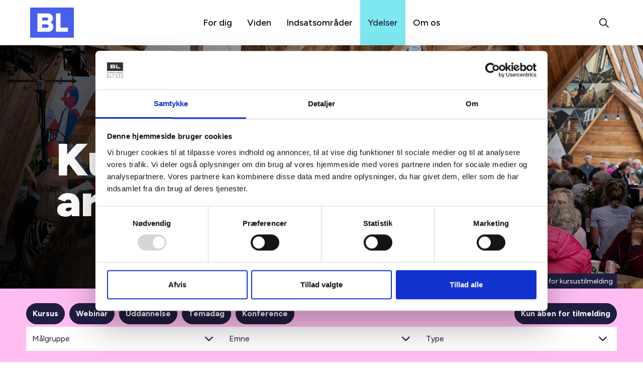

--- FILE ---
content_type: text/html; charset=utf-8
request_url: https://bl.dk/kurser-og-netvaerk/kursuskalender/?eventId=21-388
body_size: 21104
content:
<!DOCTYPE html>
<html dir="ltr" lang="da-DK" class="no-js usn">
<head>
    
    <!-- Google Fonts -->
<link rel="dns-prefetch" href="https://fonts.googleapis.com">
<link rel="preconnect" href="https://fonts.googleapis.com" crossorigin>
<link rel="dns-prefetch" href="https://fonts.gstatic.com">
<link rel="preconnect" href="https://fonts.gstatic.com" crossorigin>

<!-- Google -->
<link rel="dns-prefetch" href="//www.gstatic.com">
<link rel="preconnect" href="//www.gstatic.com" crossorigin>
<link rel="dns-prefetch" href="//www.google.com">
<link rel="preconnect" href="//www.google.com" crossorigin>

<script id="Cookiebot" src="https://consent.cookiebot.com/uc.js" data-cbid="069f4588-9d12-4047-b227-7727d0744053" type="text/javascript" async></script>

<!-- Google Tag Manager -->
<script>(function(w,d,s,l,i){w[l]=w[l]||[];w[l].push({'gtm.start':
new Date().getTime(),event:'gtm.js'});var f=d.getElementsByTagName(s)[0],
j=d.createElement(s),dl=l!='dataLayer'?'&l='+l:'';j.async=true;j.src=
'https://data.bl.dk/gtm.js?id='+i+dl;f.parentNode.insertBefore(j,f);
})(window,document,'script','dataLayer','GTM-NLLF5M7');</script>
<!-- End Google Tag Manager -->

    <meta charset="utf-8">
    <meta name="viewport" content="width=device-width, initial-scale=1, shrink-to-fit=no, maximum-scale=2">
        <link rel="canonical" href="https://bl.dk/ydelser/kurser-og-arrangementer/" />
    <title>Kurser og arrangementer | BL - Danmarks Almene Boliger</title>
    <meta name="description" content="">
            <link rel="alternate" hreflang="en-us" href="https://bl.dk/ydelser/kurser-og-arrangementer/" />
    <meta name="twitter:card" content="summary_large_image" />
    <meta property="og:type" content="website">
    <meta property="og:title" content="Kurser og arrangementer | BL - Danmarks Almene Boliger" />
    <meta property="og:image" content="" />
    <meta property="og:url" content="https://bl.dk/ydelser/kurser-og-arrangementer/" />
    <meta property="og:description" content="" />
    <meta property="og:site_name" content="BL - Danmarks Almene Boliger" />
    <meta name="robots" content="index,follow">

    




    <link href="/sb/sitebuilder-ltr-css-bundle.css.v639035892086939295" media="screen" rel="stylesheet" />
<link href="/sb/sitebuilder-css-bundle.css.v639035892086939295" media="screen" rel="stylesheet" />
<link href="/sb/sitebuilder-css-small-bundle.css.v639035892086939295" media="screen and (min-width:0) and (max-width:991px)" rel="stylesheet" />
<link href="/sb/sitebuilder-css-large-bundle.css.v639035892086939295" media="screen and (min-width:992px)" rel="stylesheet" />
<link rel="stylesheet" media="screen" href="/uSkinned/css/generated/4b25c7df-0713-4bed-8907-5baf3bb32d20.css?version=639035890874600000" />
<link href="/sb/sitebuilder-css-prnt-bundle.css.v639035892086939295" media="print" rel="stylesheet" />

<link rel="stylesheet" media="screen" href="/css/BL/custom/bl.css?version=639035890874600000" />
<link rel="stylesheet" media="screen" href="/css/BL/custom/bsn.css?version=639035890874600000" />


            <link rel="shortcut icon" type="image/png" href="/media/lswb22e3/bl_logo_rgb_blaa.png?width=32&amp;height=32">
        <link rel="apple-touch-icon" sizes="57x57" type="image/png" href="/media/lswb22e3/bl_logo_rgb_blaa.png?width=57&amp;height=57">
        <link rel="apple-touch-icon" sizes="60x60" type="image/png" href="/media/lswb22e3/bl_logo_rgb_blaa.png?width=60&amp;height=60">
        <link rel="apple-touch-icon" sizes="72x72" type="image/png" href="/media/lswb22e3/bl_logo_rgb_blaa.png?width=72&amp;height=72">
        <link rel="apple-touch-icon" sizes="76x76" type="image/png" href="/media/lswb22e3/bl_logo_rgb_blaa.png?width=76&amp;height=76">
        <link rel="apple-touch-icon" sizes="114x114" type="image/png" href="/media/lswb22e3/bl_logo_rgb_blaa.png?width=114&amp;height=114">
        <link rel="apple-touch-icon" sizes="120x120" type="image/png" href="/media/lswb22e3/bl_logo_rgb_blaa.png?width=120&amp;height=120">
        <link rel="apple-touch-icon" sizes="144x144" type="image/png" href="/media/lswb22e3/bl_logo_rgb_blaa.png?width=144&amp;height=144">
        <link rel="apple-touch-icon" sizes="152x152" type="image/png" href="/media/lswb22e3/bl_logo_rgb_blaa.png?width=152&amp;height=152">
        <link rel="apple-touch-icon" sizes="180x180" type="image/png" href="/media/lswb22e3/bl_logo_rgb_blaa.png?width=180&amp;height=180">
        <link rel="icon" sizes="16x16" type="image/png" href="/media/lswb22e3/bl_logo_rgb_blaa.png?width=16&amp;height=16">
        <link rel="icon" sizes="32x32" type="image/png" href="/media/lswb22e3/bl_logo_rgb_blaa.png?width=32&amp;height=32">
        <link rel="icon" sizes="96x96" type="image/png" href="/media/lswb22e3/bl_logo_rgb_blaa.png?width=96&amp;height=96">
        <link rel="icon" sizes="192x192" type="image/png" href="/media/lswb22e3/bl_logo_rgb_blaa.png?width=192&amp;height=192">
        <meta name="msapplication-square70x70logo" content="/media/lswb22e3/bl_logo_rgb_blaa.png?width=70&height=70" />
        <meta name="msapplication-square150x150logo" content="/media/lswb22e3/bl_logo_rgb_blaa.png?width=150&height=150" />
        <meta name="msapplication-wide310x150logo" content="/media/lswb22e3/bl_logo_rgb_blaa.png?width=310&height=150" />
        <meta name="msapplication-square310x310logo" content="/media/lswb22e3/bl_logo_rgb_blaa.png?width=310&height=310" />

    
    
    
</head>
<body 
    
 class="body-bg body-bg-solid header-01-lg header-03-sm hide_header-on-scroll-lg show_header-on-scroll-sm directional-icons-chevron   full-page        main-navigation-underline-link-hover  secondary-navigation-underline-link-hover content-underline-link content-underline-link-hover  footer-underline-link-hover    breadcrumb-forward"

>

    <!-- Google Tag Manager (noscript) -->
<noscript><iframe src=https://data.bl.dk/ns.html?id=GTM-NLLF5M7
height="0" width="0" style="display:none;visibility:hidden"></iframe></noscript>
<!-- End Google Tag Manager (noscript) -->
    



    <!-- Skip links -->
    <a class="skip-to-content" id="skip-to-content-link" href="#site-content">Skip to main content</a>
    <a class="skip-to-content" id="skip-to-footer-link" href="#site-footer">Skip to footer</a>
    <!--// Skip links -->

    <!-- Site -->
    <div id="site">

        <!-- Header -->
            <header id="site-header" class="header-bg header-bg-solid" tabindex="-1">
        <div class="container">

            <div class="row">

                    <div id="logo" >
        <a href="/" title="BL - Danmarks Almene Boliger">
                    <picture>
                            <source type="image/webp" srcset="/media/lswb22e3/bl_logo_rgb_blaa.png?format=webp">
                        <img src="/media/lswb22e3/bl_logo_rgb_blaa.png" alt="">
                    </picture>
            <span>BL - Danmarks Almene Boliger</span>
        </a>
    </div>



                    <!-- Expand -->
                    <button id="burgerNavStyle" class="expand-header expand-3-bars expand-even-lines expand-active-cross" type="button" aria-expanded="false" aria-label="Expand header">
                        <span>Menu</span>
                    </button>
                    <!--// Expand -->

                <!-- Main navigation -->
                        <nav aria-label="Main" class="main nav-dropdown navigation-dropdown-bg navigation-dropdown-bg-solid">
            <ul >
                        <li  class="has-child ">
                            <span>
                                <a href="/for-dig/"  >For dig</a>
                            </span>

                                <button class="expand-subpages" type="button" aria-expanded="false" aria-label="Expand sub pages For dig">
                                    <span aria-hidden="true">Expand sub pages For dig</span>
                                </button>
            <ul >
                        <li  class="no-child ">
                            <span>
                                <a href="/for-dig/ansat-i-den-almene-sektor/"  >Ansat i den almene sektor</a>
                            </span>

                        </li>
                        <li  class="no-child ">
                            <span>
                                <a href="/for-dig/kredsrepraesentant/"  >Kredsrepræsentant</a>
                            </span>

                        </li>
                        <li  class="no-child ">
                            <span>
                                <a href="/for-dig/partner/"  >Samarbejdspartner</a>
                            </span>

                        </li>
                        <li  class="no-child ">
                            <span>
                                <a href="/for-dig/beboer/"  >Beboer</a>
                            </span>

                        </li>
            </ul>
                        </li>
                        <li  class="has-child ">
                            <span>
                                <a href="/viden-kartotek/"  >Viden</a>
                            </span>

                                <button class="expand-subpages" type="button" aria-expanded="false" aria-label="Expand sub pages Viden">
                                    <span aria-hidden="true">Expand sub pages Viden</span>
                                </button>
            <ul >
                        <li  class="no-child ">
                            <span>
                                <a href="/viden/analyser-og-tal/"  >Analyser og tal</a>
                            </span>

                        </li>
                        <li  class="no-child ">
                            <span>
                                <a href="/viden/administration/"  >Administration</a>
                            </span>

                        </li>
                        <li  class="no-child ">
                            <span>
                                <a href="/viden/alment-byggeri/"  >Alment byggeri</a>
                            </span>

                        </li>
                        <li  class="no-child ">
                            <span>
                                <a href="/viden/beboerdemokrati/"  >Beboerdemokrati</a>
                            </span>

                        </li>
                        <li  class="no-child ">
                            <span>
                                <a href="/viden/leje-og-brug-af-en-almen-bolig/"  >Leje og brug af en almen bolig</a>
                            </span>

                        </li>
                        <li  class="no-child ">
                            <span>
                                <a href="/viden/drift/"  >Drift</a>
                            </span>

                        </li>
                        <li  class="no-child ">
                            <span>
                                <a href="/viden/god-almen-ledelse/"  >God almen ledelse</a>
                            </span>

                        </li>
                        <li  class="no-child ">
                            <span>
                                <a href="/viden-kartotek/hr-og-overenskomster/"  >HR og overenskomster</a>
                            </span>

                        </li>
            </ul>
                        </li>
                        <li  class="has-child ">
                            <span>
                                <a href="/indsatsomraader/"  >Indsatsområder</a>
                            </span>

                                <button class="expand-subpages" type="button" aria-expanded="false" aria-label="Expand sub pages Indsatsområder">
                                    <span aria-hidden="true">Expand sub pages Indsatsområder</span>
                                </button>
            <ul >
                        <li  class="no-child ">
                            <span>
                                <a href="/viden-kartotek/fra-bolig-til-hjem/"  >Fra bolig til hjem</a>
                            </span>

                        </li>
                        <li  class="no-child ">
                            <span>
                                <a href="/viden-kartotek/beredskab-i-en-ny-risikotid/"  >Beredskab – i en ny risikotid</a>
                            </span>

                        </li>
                        <li  class="no-child ">
                            <span>
                                <a href="/indsatsomraader/byudvikling-byggeri-og-renovering/"  >Byudvikling, byggeri og renovering</a>
                            </span>

                        </li>
                        <li  class="no-child ">
                            <span>
                                <a href="/indsatsomraader/demokrati/"  >Demokrati</a>
                            </span>

                        </li>
                        <li  class="no-child ">
                            <span>
                                <a href="/indsatsomraader/energi-og-klima/"  >Energi og klima</a>
                            </span>

                        </li>
                        <li  class="no-child ">
                            <span>
                                <a href="/indsatsomraader/social-baeredygtighed/"  >Social bæredygtighed</a>
                            </span>

                        </li>
                        <li  class="no-child ">
                            <span>
                                <a href="/indsatsomraader/sundhed-og-trivsel/"  >Sundhed og trivsel</a>
                            </span>

                        </li>
                        <li  class="no-child ">
                            <span>
                                <a href="/viden-kartotek/valg-2025/"  >Kommunalvalg 2025</a>
                            </span>

                        </li>
            </ul>
                        </li>
                        <li  class="has-child active">
                            <span>
                                <a href="/ydelser/"  >Ydelser</a>
                            </span>

                                <button class="expand-subpages" type="button" aria-expanded="false" aria-label="Expand sub pages Ydelser">
                                    <span aria-hidden="true">Expand sub pages Ydelser</span>
                                </button>
            <ul >
                        <li  class="no-child active">
                            <span>
                                <a href="/ydelser/kurser-og-arrangementer/"  >Kurser og arrangementer</a>
                            </span>

                        </li>
                        <li  class="no-child ">
                            <span>
                                <a href="/ydelser/kredskalender/"  >Kredskalender</a>
                            </span>

                        </li>
                        <li  class="no-child ">
                            <span>
                                <a href="/ydelser/rekvirerede-tilbud/"  >Rekvirerede tilbud</a>
                            </span>

                        </li>
                        <li  class="no-child ">
                            <span>
                                <a href="/ydelser/raadgivning-og-hotline/"  >Rådgivning og hotline</a>
                            </span>

                        </li>
                        <li  class="no-child ">
                            <span>
                                <a href="/ydelser/netvaerk/"  >Netværk</a>
                            </span>

                        </li>
                        <li  class="no-child ">
                            <span>
                                <a href="/viden-kartotek/kampagner-og-begivenheder/"  >Kampagner og begivenheder</a>
                            </span>

                        </li>
                        <li  class="no-child ">
                            <span>
                                <a href="/jobportalen/"  >Jobportal</a>
                            </span>

                        </li>
            </ul>
                        </li>
                        <li  class="has-child ">
                            <span>
                                <a href="/om-os/"  >Om os</a>
                            </span>

                                <button class="expand-subpages" type="button" aria-expanded="false" aria-label="Expand sub pages Om os">
                                    <span aria-hidden="true">Expand sub pages Om os</span>
                                </button>
            <ul >
                        <li  class="no-child ">
                            <span>
                                <a href="/om-os/"  >Om BL</a>
                            </span>

                        </li>
                        <li  class="no-child ">
                            <span>
                                <a href="/om-os/bls-11-kredse/"  >BL's 11 kredse</a>
                            </span>

                        </li>
                        <li  class="no-child ">
                            <span>
                                <a href="/om-os/boligorganisationerne/"  >Boligorganisationerne</a>
                            </span>

                        </li>
                        <li  class="no-child ">
                            <span>
                                <a href="/om-os/sekretariatet/"  >Sekretariatet</a>
                            </span>

                        </li>
                        <li  class="no-child ">
                            <span>
                                <a href="/viden-kartotek/almene-maal-2026-2028/"  >Almene Mål 2026-2028</a>
                            </span>

                        </li>
                        <li  class="no-child ">
                            <span>
                                <a href="/om-os/karriere-i-bl/"  >Karriere i BL</a>
                            </span>

                        </li>
                        <li  class="no-child ">
                            <span>
                                <a href="/viden-kartotek/nyhed/"  >Nyheder</a>
                            </span>

                        </li>
                        <li  class="no-child ">
                            <span>
                                <a href="/non-profit-housing-in-denmark/"  >In English</a>
                            </span>

                        </li>
            </ul>
                        </li>
            </ul>
        </nav>
        <div class="bl-navigation-quick-links bl-hide-desktop text-decoration-none">
                <h3>Genveje</h3>
            
                <a href="/om-os/sekretariatet/">Find medarbejder</a>
                <a href="/ydelser/kurser-og-arrangementer/">Kurser og arrangementer</a>
                <a href="/ydelser/raadgivning-og-hotline/">R&#xE5;dgivning og hotline</a>
                <a href="/jobportalen/">Jobportalen</a>
        </div>       



                <!--// Main navigation -->
                <!-- Secondary navigation -->
                
                <!--// Secondary navigation -->
                <!-- CTA Links -->
                
                <!--// CTA Links -->
                <!-- Site search -->
                    <div class="form site-search-form site-search" aria-label="Site search">
            <form role="search" action="/soeg/" method="get" name="searchForm">
                <fieldset>
                    <div class="form-group">
                        <input type="text" class="form-control" name="search_field" aria-label="S&#xF8;g" placeholder="S&#xF8;g" value="">
                    </div>
                    <button type="submit" role="button" aria-label="Search" class="btn base-btn-bg base-btn-bg-solid base-btn-bg-hover-solid base-btn-text base-btn-borders btn-search bl-no-border">
                        <span></span>
                        <i aria-hidden="true" class="icon usn_ion-ios-search"></i>
                    </button>   
                </fieldset>

                    <div class="search-teaser bl-hide-mobile bl-hide-tablet">
                        <div class="search-teaser-info">
                            <h2 class="search-teaser-heading main">Har du brug for hj&#xE6;lp?</h2>
                            <div class="search-teaser-payoff"></div>
                        </div>
                        <h1 class="search-teaser-contact">3376 2020</h1>

                    </div>
               
            </form>
            
            <button class="expand-search" data-bs-toggle="collapse" type="button" aria-expanded="false" aria-label="Expand site search">
                <em>Expand Search</em>
                <i aria-hidden="true" class="icon usn_ion-ios-search search-icon"></i>
                <i aria-hidden="true" class="icon usn_ion-md-close close-icon"></i>
            </button>
        </div>

                <!--// Site search -->

            </div>

        </div>
    </header>


        <!--// Header -->
        <!-- Content -->
        <main id="site-content" tabindex="-1">

            
            




        <section class="content base-bg pb-0"><div class="container bl-hero">
        <div class="inner">
                <div class="bl-hero-image  &quot;&quot;">
                                <picture>
                <source type="image/webp" data-srcset="/media/vdtjg3bf/bl_03739.jpg?width=2120&amp;height=0&format=webp 1x, /media/vdtjg3bf/bl_03739.jpg?width=4240&amp;height=0&format=webp 2x" width="2120" height="0">
                <img class="lazyload " src="/media/vdtjg3bf/bl_03739.jpg?width=424&amp;height=0&format=webp" width="2120" height="0" data-srcset="/media/vdtjg3bf/bl_03739.jpg?width=2120&amp;height=0&format=webp 1x, /media/vdtjg3bf/bl_03739.jpg?width=4240&amp;height=0&format=webp 2x" alt="">
            </picture>            

                    
                </div> 
                    <div class="bl-gradient bl-gradient-color-black"></div>                        
            <div class="container bl-hero-wide bl-hero-wide-height-medium">                        
                <div class="bl-hero-wide-headings ">  
                    <h1>Kurser og arrangementer</h1>
                       
                </div>
            </div> 

        </div>
        </div></section>


    <section class="content component usn_cmp_eventlisting base-bg base-bg-solid pt-0 " >  

        <div class="component-inner">
                    <div class="container">


            
            <div id="nav_9c6a9207-7b13-4dbb-ac09-813d6badc580_0" role="tabpanel" aria-labelledby="nav_tab_9c6a9207-7b13-4dbb-ac09-813d6badc580_0" class="tab-pane show active">

                <div class="component-main event-filter-root row  listing  listing_basic-grid" >
                            <div class="bl-filter-background c2-bg c2-bg-solid"></div>
                            <div class="bl-filter-container  filter-container-fixed-height c2-bg c2-bg-solid text-decoration-none container">
                                    <a class="bl-event-terms small" href="/viden-kartotek/betingelser-for-kursustilmelding/">Betingelser for kursustilmelding</a>

                                <div class="bl-filter-pills-container">
                                    <div>
                                            <a class="btn c4-btn-bg c4-btn-bg-solid c4-btn-bg-hover-solid c4-btn-text c4-btn-borders event-category-filters" id="Kursus-pills-9c6a9207-7b13-4dbb-ac09-813d6badc580" data-event-category="event-cat-type-22" data-groupId="9c6a9207-7b13-4dbb-ac09-813d6badc580">
                                                <span></span>
                                                Kursus
                                            </a>
                                            <a class="btn c4-btn-bg c4-btn-bg-solid c4-btn-bg-hover-solid c4-btn-text c4-btn-borders event-category-filters" id="Webinar-pills-9c6a9207-7b13-4dbb-ac09-813d6badc580" data-event-category="event-cat-type-103" data-groupId="9c6a9207-7b13-4dbb-ac09-813d6badc580">
                                                <span></span>
                                                Webinar
                                            </a>
                                            <a class="btn c4-btn-bg c4-btn-bg-solid c4-btn-bg-hover-solid c4-btn-text c4-btn-borders event-category-filters" id="Uddannelse-pills-9c6a9207-7b13-4dbb-ac09-813d6badc580" data-event-category="event-cat-type-57" data-groupId="9c6a9207-7b13-4dbb-ac09-813d6badc580">
                                                <span></span>
                                                Uddannelse
                                            </a>
                                            <a class="btn c4-btn-bg c4-btn-bg-solid c4-btn-bg-hover-solid c4-btn-text c4-btn-borders event-category-filters" id="Temadag-pills-9c6a9207-7b13-4dbb-ac09-813d6badc580" data-event-category="event-cat-type-142" data-groupId="9c6a9207-7b13-4dbb-ac09-813d6badc580">
                                                <span></span>
                                                Temadag
                                            </a>
                                            <a class="btn c4-btn-bg c4-btn-bg-solid c4-btn-bg-hover-solid c4-btn-text c4-btn-borders event-category-filters" id="Konference-pills-9c6a9207-7b13-4dbb-ac09-813d6badc580" data-event-category="event-cat-type-107" data-groupId="9c6a9207-7b13-4dbb-ac09-813d6badc580">
                                                <span></span>
                                                Konference
                                            </a>

                                    </div>


                                        <a class="btn c4-btn-bg c4-btn-bg-solid c4-btn-bg-hover-solid c4-btn-text c4-btn-borders bl-enrollable-switch" data-groupId="9c6a9207-7b13-4dbb-ac09-813d6badc580">
                                            <span></span>
                                            Kun åben for tilmelding
                                        </a>

                                </div>
                                    <div class="bl-filter-dropdown-container">


                                        <div class="bl-dropdown event-category-audience">

                                            <a class="event-category-audience bl-dropdown-collapsed">
                                                <span>Målgruppe</span>
                                            </a>
                                            <div class="multiSelect">
                                                <ul>

                                                        <li>
                                                            <div>
                                                                <input type="checkbox" value="Ansatte-9c6a9207-7b13-4dbb-ac09-813d6badc580" id="Ansatte-9c6a9207-7b13-4dbb-ac09-813d6badc580" data-event-category="event-cat-audi-26" data-groupId="9c6a9207-7b13-4dbb-ac09-813d6badc580" />
                                                                <label for="Ansatte-9c6a9207-7b13-4dbb-ac09-813d6badc580" categoryname="Ansatte">Ansatte</label>
                                                            </div>
                                                        </li>
                                                        <li>
                                                            <div>
                                                                <input type="checkbox" value="Valgte-9c6a9207-7b13-4dbb-ac09-813d6badc580" id="Valgte-9c6a9207-7b13-4dbb-ac09-813d6badc580" data-event-category="event-cat-audi-27" data-groupId="9c6a9207-7b13-4dbb-ac09-813d6badc580" />
                                                                <label for="Valgte-9c6a9207-7b13-4dbb-ac09-813d6badc580" categoryname="Valgte">Valgte</label>
                                                            </div>
                                                        </li>

                                                </ul>

                                            </div>
                                        </div>

                                        <div class="bl-dropdown event-category-content">
                                            <a class="event-category-content bl-dropdown-collapsed">
                                                <span>Emne</span>
                                            </a>
                                            <div class="multiSelect">
                                                <ul>
                                                        <li>
                                                            <div>
                                                                <input type="checkbox" value="Love og regler-9c6a9207-7b13-4dbb-ac09-813d6badc580" id="Love og regler-9c6a9207-7b13-4dbb-ac09-813d6badc580" data-event-category="event-cat-cont-21" data-groupId="9c6a9207-7b13-4dbb-ac09-813d6badc580" />
                                                                <label for="Love og regler-9c6a9207-7b13-4dbb-ac09-813d6badc580" categoryname="Love og regler">Love og regler</label>
                                                            </div>

                                                        </li>
                                                        <li>
                                                            <div>
                                                                <input type="checkbox" value="Beboerdemokrati-9c6a9207-7b13-4dbb-ac09-813d6badc580" id="Beboerdemokrati-9c6a9207-7b13-4dbb-ac09-813d6badc580" data-event-category="event-cat-cont-9" data-groupId="9c6a9207-7b13-4dbb-ac09-813d6badc580" />
                                                                <label for="Beboerdemokrati-9c6a9207-7b13-4dbb-ac09-813d6badc580" categoryname="Beboerdemokrati">Beboerdemokrati</label>
                                                            </div>

                                                        </li>
                                                        <li>
                                                            <div>
                                                                <input type="checkbox" value="Boligorganisationer-9c6a9207-7b13-4dbb-ac09-813d6badc580" id="Boligorganisationer-9c6a9207-7b13-4dbb-ac09-813d6badc580" data-event-category="event-cat-cont-10" data-groupId="9c6a9207-7b13-4dbb-ac09-813d6badc580" />
                                                                <label for="Boligorganisationer-9c6a9207-7b13-4dbb-ac09-813d6badc580" categoryname="Boligorganisationer">Boligorganisationer</label>
                                                            </div>

                                                        </li>
                                                        <li>
                                                            <div>
                                                                <input type="checkbox" value="Frivillighed-9c6a9207-7b13-4dbb-ac09-813d6badc580" id="Frivillighed-9c6a9207-7b13-4dbb-ac09-813d6badc580" data-event-category="event-cat-cont-17" data-groupId="9c6a9207-7b13-4dbb-ac09-813d6badc580" />
                                                                <label for="Frivillighed-9c6a9207-7b13-4dbb-ac09-813d6badc580" categoryname="Frivillighed">Frivillighed</label>
                                                            </div>

                                                        </li>
                                                        <li>
                                                            <div>
                                                                <input type="checkbox" value="Driftsnet-9c6a9207-7b13-4dbb-ac09-813d6badc580" id="Driftsnet-9c6a9207-7b13-4dbb-ac09-813d6badc580" data-event-category="event-cat-cont-25" data-groupId="9c6a9207-7b13-4dbb-ac09-813d6badc580" />
                                                                <label for="Driftsnet-9c6a9207-7b13-4dbb-ac09-813d6badc580" categoryname="Driftsnet">Driftsnet</label>
                                                            </div>

                                                        </li>
                                                        <li>
                                                            <div>
                                                                <input type="checkbox" value="Bestyrelsesnet-9c6a9207-7b13-4dbb-ac09-813d6badc580" id="Bestyrelsesnet-9c6a9207-7b13-4dbb-ac09-813d6badc580" data-event-category="event-cat-cont-26" data-groupId="9c6a9207-7b13-4dbb-ac09-813d6badc580" />
                                                                <label for="Bestyrelsesnet-9c6a9207-7b13-4dbb-ac09-813d6badc580" categoryname="Bestyrelsesnet">Bestyrelsesnet</label>
                                                            </div>

                                                        </li>
                                                        <li>
                                                            <div>
                                                                <input type="checkbox" value="Sociale indsatser-9c6a9207-7b13-4dbb-ac09-813d6badc580" id="Sociale indsatser-9c6a9207-7b13-4dbb-ac09-813d6badc580" data-event-category="event-cat-cont-27" data-groupId="9c6a9207-7b13-4dbb-ac09-813d6badc580" />
                                                                <label for="Sociale indsatser-9c6a9207-7b13-4dbb-ac09-813d6badc580" categoryname="Sociale indsatser">Sociale indsatser</label>
                                                            </div>

                                                        </li>
                                                        <li>
                                                            <div>
                                                                <input type="checkbox" value="&#xD8;konomi-9c6a9207-7b13-4dbb-ac09-813d6badc580" id="&#xD8;konomi-9c6a9207-7b13-4dbb-ac09-813d6badc580" data-event-category="event-cat-cont-16" data-groupId="9c6a9207-7b13-4dbb-ac09-813d6badc580" />
                                                                <label for="&#xD8;konomi-9c6a9207-7b13-4dbb-ac09-813d6badc580" categoryname="&#xD8;konomi">&#xD8;konomi</label>
                                                            </div>

                                                        </li>
                                                        <li>
                                                            <div>
                                                                <input type="checkbox" value="Byggeri-9c6a9207-7b13-4dbb-ac09-813d6badc580" id="Byggeri-9c6a9207-7b13-4dbb-ac09-813d6badc580" data-event-category="event-cat-cont-12" data-groupId="9c6a9207-7b13-4dbb-ac09-813d6badc580" />
                                                                <label for="Byggeri-9c6a9207-7b13-4dbb-ac09-813d6badc580" categoryname="Byggeri">Byggeri</label>
                                                            </div>

                                                        </li>
                                                        <li>
                                                            <div>
                                                                <input type="checkbox" value="Effektiv drift-9c6a9207-7b13-4dbb-ac09-813d6badc580" id="Effektiv drift-9c6a9207-7b13-4dbb-ac09-813d6badc580" data-event-category="event-cat-cont-13" data-groupId="9c6a9207-7b13-4dbb-ac09-813d6badc580" />
                                                                <label for="Effektiv drift-9c6a9207-7b13-4dbb-ac09-813d6badc580" categoryname="Effektiv drift">Effektiv drift</label>
                                                            </div>

                                                        </li>

                                                </ul>

                                            </div>
                                        </div>

                                        <div class="bl-dropdown event-category-type">
                                            <a class="event-category-type bl-dropdown-collapsed">
                                                <span>Type</span>
                                            </a>
                                            <div class="multiSelect">
                                                <ul>
                                                        <li>
                                                            <div>
                                                                <input type="checkbox" value="Kursus-9c6a9207-7b13-4dbb-ac09-813d6badc580" id="Kursus-9c6a9207-7b13-4dbb-ac09-813d6badc580" data-event-category="event-cat-type-22" data-groupId="9c6a9207-7b13-4dbb-ac09-813d6badc580" />
                                                                <label for="Kursus-9c6a9207-7b13-4dbb-ac09-813d6badc580" categoryname="Kursus">Kursus</label>
                                                            </div>

                                                        </li>
                                                        <li>
                                                            <div>
                                                                <input type="checkbox" value="Webinar-9c6a9207-7b13-4dbb-ac09-813d6badc580" id="Webinar-9c6a9207-7b13-4dbb-ac09-813d6badc580" data-event-category="event-cat-type-103" data-groupId="9c6a9207-7b13-4dbb-ac09-813d6badc580" />
                                                                <label for="Webinar-9c6a9207-7b13-4dbb-ac09-813d6badc580" categoryname="Webinar">Webinar</label>
                                                            </div>

                                                        </li>
                                                        <li>
                                                            <div>
                                                                <input type="checkbox" value="Uddannelse-9c6a9207-7b13-4dbb-ac09-813d6badc580" id="Uddannelse-9c6a9207-7b13-4dbb-ac09-813d6badc580" data-event-category="event-cat-type-57" data-groupId="9c6a9207-7b13-4dbb-ac09-813d6badc580" />
                                                                <label for="Uddannelse-9c6a9207-7b13-4dbb-ac09-813d6badc580" categoryname="Uddannelse">Uddannelse</label>
                                                            </div>

                                                        </li>
                                                        <li>
                                                            <div>
                                                                <input type="checkbox" value="Temadag-9c6a9207-7b13-4dbb-ac09-813d6badc580" id="Temadag-9c6a9207-7b13-4dbb-ac09-813d6badc580" data-event-category="event-cat-type-142" data-groupId="9c6a9207-7b13-4dbb-ac09-813d6badc580" />
                                                                <label for="Temadag-9c6a9207-7b13-4dbb-ac09-813d6badc580" categoryname="Temadag">Temadag</label>
                                                            </div>

                                                        </li>
                                                        <li>
                                                            <div>
                                                                <input type="checkbox" value="Konference-9c6a9207-7b13-4dbb-ac09-813d6badc580" id="Konference-9c6a9207-7b13-4dbb-ac09-813d6badc580" data-event-category="event-cat-type-107" data-groupId="9c6a9207-7b13-4dbb-ac09-813d6badc580" />
                                                                <label for="Konference-9c6a9207-7b13-4dbb-ac09-813d6badc580" categoryname="Konference">Konference</label>
                                                            </div>

                                                        </li>

                                                </ul>

                                            </div>
                                        </div>


                                    </div>
                                    <div class="bl-disable-filters-container">


                                            <button class="btn btn-sm bl-disable-filter-btn bl-no-border" id="Ansatte-disable-filter-9c6a9207-7b13-4dbb-ac09-813d6badc580" data-event-category="event-cat-audi-26" data-groupId="9c6a9207-7b13-4dbb-ac09-813d6badc580">
                                                <span></span>
                                                Ansatte<i class="icon usn_ion-ios-close after"></i>
                                            </button>
                                            <button class="btn btn-sm bl-disable-filter-btn bl-no-border" id="Valgte-disable-filter-9c6a9207-7b13-4dbb-ac09-813d6badc580" data-event-category="event-cat-audi-27" data-groupId="9c6a9207-7b13-4dbb-ac09-813d6badc580">
                                                <span></span>
                                                Valgte<i class="icon usn_ion-ios-close after"></i>
                                            </button>

                                            <button class="btn btn-sm bl-disable-filter-btn bl-no-border" id="Love og regler-disable-filter-9c6a9207-7b13-4dbb-ac09-813d6badc580" data-event-category="event-cat-cont-21" data-groupId="9c6a9207-7b13-4dbb-ac09-813d6badc580">
                                                <span></span>
                                                Love og regler<i class="icon usn_ion-ios-close after"></i>
                                            </button>
                                            <button class="btn btn-sm bl-disable-filter-btn bl-no-border" id="Beboerdemokrati-disable-filter-9c6a9207-7b13-4dbb-ac09-813d6badc580" data-event-category="event-cat-cont-9" data-groupId="9c6a9207-7b13-4dbb-ac09-813d6badc580">
                                                <span></span>
                                                Beboerdemokrati<i class="icon usn_ion-ios-close after"></i>
                                            </button>
                                            <button class="btn btn-sm bl-disable-filter-btn bl-no-border" id="Boligorganisationer-disable-filter-9c6a9207-7b13-4dbb-ac09-813d6badc580" data-event-category="event-cat-cont-10" data-groupId="9c6a9207-7b13-4dbb-ac09-813d6badc580">
                                                <span></span>
                                                Boligorganisationer<i class="icon usn_ion-ios-close after"></i>
                                            </button>
                                            <button class="btn btn-sm bl-disable-filter-btn bl-no-border" id="Frivillighed-disable-filter-9c6a9207-7b13-4dbb-ac09-813d6badc580" data-event-category="event-cat-cont-17" data-groupId="9c6a9207-7b13-4dbb-ac09-813d6badc580">
                                                <span></span>
                                                Frivillighed<i class="icon usn_ion-ios-close after"></i>
                                            </button>
                                            <button class="btn btn-sm bl-disable-filter-btn bl-no-border" id="Driftsnet-disable-filter-9c6a9207-7b13-4dbb-ac09-813d6badc580" data-event-category="event-cat-cont-25" data-groupId="9c6a9207-7b13-4dbb-ac09-813d6badc580">
                                                <span></span>
                                                Driftsnet<i class="icon usn_ion-ios-close after"></i>
                                            </button>
                                            <button class="btn btn-sm bl-disable-filter-btn bl-no-border" id="Bestyrelsesnet-disable-filter-9c6a9207-7b13-4dbb-ac09-813d6badc580" data-event-category="event-cat-cont-26" data-groupId="9c6a9207-7b13-4dbb-ac09-813d6badc580">
                                                <span></span>
                                                Bestyrelsesnet<i class="icon usn_ion-ios-close after"></i>
                                            </button>
                                            <button class="btn btn-sm bl-disable-filter-btn bl-no-border" id="Sociale indsatser-disable-filter-9c6a9207-7b13-4dbb-ac09-813d6badc580" data-event-category="event-cat-cont-27" data-groupId="9c6a9207-7b13-4dbb-ac09-813d6badc580">
                                                <span></span>
                                                Sociale indsatser<i class="icon usn_ion-ios-close after"></i>
                                            </button>
                                            <button class="btn btn-sm bl-disable-filter-btn bl-no-border" id="&#xD8;konomi-disable-filter-9c6a9207-7b13-4dbb-ac09-813d6badc580" data-event-category="event-cat-cont-16" data-groupId="9c6a9207-7b13-4dbb-ac09-813d6badc580">
                                                <span></span>
                                                &#xD8;konomi<i class="icon usn_ion-ios-close after"></i>
                                            </button>
                                            <button class="btn btn-sm bl-disable-filter-btn bl-no-border" id="Byggeri-disable-filter-9c6a9207-7b13-4dbb-ac09-813d6badc580" data-event-category="event-cat-cont-12" data-groupId="9c6a9207-7b13-4dbb-ac09-813d6badc580">
                                                <span></span>
                                                Byggeri<i class="icon usn_ion-ios-close after"></i>
                                            </button>
                                            <button class="btn btn-sm bl-disable-filter-btn bl-no-border" id="Effektiv drift-disable-filter-9c6a9207-7b13-4dbb-ac09-813d6badc580" data-event-category="event-cat-cont-13" data-groupId="9c6a9207-7b13-4dbb-ac09-813d6badc580">
                                                <span></span>
                                                Effektiv drift<i class="icon usn_ion-ios-close after"></i>
                                            </button>

                                            <button class="btn btn-sm bl-disable-filter-btn bl-no-border" id="Kursus-disable-filter-9c6a9207-7b13-4dbb-ac09-813d6badc580" data-event-category="event-cat-type-22" data-groupId="9c6a9207-7b13-4dbb-ac09-813d6badc580">
                                                <span></span>
                                                Kursus<i class="icon usn_ion-ios-close after"></i>
                                            </button>
                                            <button class="btn btn-sm bl-disable-filter-btn bl-no-border" id="Webinar-disable-filter-9c6a9207-7b13-4dbb-ac09-813d6badc580" data-event-category="event-cat-type-103" data-groupId="9c6a9207-7b13-4dbb-ac09-813d6badc580">
                                                <span></span>
                                                Webinar<i class="icon usn_ion-ios-close after"></i>
                                            </button>
                                            <button class="btn btn-sm bl-disable-filter-btn bl-no-border" id="Uddannelse-disable-filter-9c6a9207-7b13-4dbb-ac09-813d6badc580" data-event-category="event-cat-type-57" data-groupId="9c6a9207-7b13-4dbb-ac09-813d6badc580">
                                                <span></span>
                                                Uddannelse<i class="icon usn_ion-ios-close after"></i>
                                            </button>
                                            <button class="btn btn-sm bl-disable-filter-btn bl-no-border" id="Temadag-disable-filter-9c6a9207-7b13-4dbb-ac09-813d6badc580" data-event-category="event-cat-type-142" data-groupId="9c6a9207-7b13-4dbb-ac09-813d6badc580">
                                                <span></span>
                                                Temadag<i class="icon usn_ion-ios-close after"></i>
                                            </button>
                                            <button class="btn btn-sm bl-disable-filter-btn bl-no-border" id="Konference-disable-filter-9c6a9207-7b13-4dbb-ac09-813d6badc580" data-event-category="event-cat-type-107" data-groupId="9c6a9207-7b13-4dbb-ac09-813d6badc580">
                                                <span></span>
                                                Konference<i class="icon usn_ion-ios-close after"></i>
                                            </button>

                                        <button class="btn btn-sm bl-disable-all-filter-btn bl-disable-filter-btn bl-no-border" id="9c6a9207-7b13-4dbb-ac09-813d6badc580disable-all-filters" data-groupId="9c6a9207-7b13-4dbb-ac09-813d6badc580">
                                            <span></span>
                                            Ryd alle filtre<i class="icon usn_ion-ios-close after"></i>
                                        </button>
                                    </div>

                                <div class="bl-event-counter" data-groupId="9c6a9207-7b13-4dbb-ac09-813d6badc580"></div>

                            </div>
                            <div class="bl-box-padding-sm item text-decoration-none item-blog items-2 col-12 text-left  event-filterable event-closed " data-os-animation="fadeIn" data-os-animation-delay="0s" data-os-animation-duration="1.2s" data-event-category="event-cat-audi-26 event-cat-type-22" data-event-state="closed" data-groupId="9c6a9207-7b13-4dbb-ac09-813d6badc580">
                                <div>

                                    <div class="bl-card-container info  ">




                                        <a class="" href="/arrangementer/fra-bolig-til-hjem-kompetenceudvikling-af-frontmedarbejdere-25-154/">
                                            <div class="bl-card bl-event  background-hover-solid-darkblue c1-bg c1-bg-solid c1-text">
                                                <div class="bl-card-date secondary-heading c1-heading">21. januar 2026</div>
                                                <h5 class="c1-heading">Fra Bolig til Hjem - Kompetenceudvikling af frontmedarbejdere</h5>
                                                <div class="bl-card-description">Hvordan skaber du som frontmedarbejder tryghed og tillid i mødet med beboere, der har sociale eller psykiske udfordringer? På dette kursus får du viden og konkrete redskaber til at håndtere netop disse situationer – med udgangspunkt i din egen rolle og hverdag.</div>
                                                    <div class="bl-event-card-city">
                                                        <span></span>
                                                        <div>Aarhus C</div>
                                                    </div>

                                                <div class="event-card-price">Gratis</div>
                                            </div>
                                        </a>
                                    </div>
                                </div>
                            </div>
                            <div class="bl-box-padding-sm item text-decoration-none item-blog items-2 col-12 text-left  event-filterable event-closed " data-os-animation="fadeIn" data-os-animation-delay="0s" data-os-animation-duration="1.2s" data-event-category="event-cat-audi-26 event-cat-audi-27 event-cat-type-22 event-cat-cont-17" data-event-state="closed" data-groupId="9c6a9207-7b13-4dbb-ac09-813d6badc580">
                                <div>

                                    <div class="bl-card-container info  ">




                                        <a class="" href="/arrangementer/temaaften-nye-veje-til-faellesskab-og-engagement-i-boligomraaderne-randers-25-210/">
                                            <div class="bl-card bl-event  background-hover-solid-darkblue c1-bg c1-bg-solid c1-text">
                                                <div class="bl-card-date secondary-heading c1-heading">22. januar 2026</div>
                                                <h5 class="c1-heading">Temaaften - Nye veje til f&#xE6;llesskab og engagement i boligomr&#xE5;derne - Randers</h5>
                                                <div class="bl-card-description">BL inviterer i samarbejde med organisationen Sager der Samler til en temaaften om beboerdemokratisk værtskab, hvor vi sammen udforsker, hvordan vi kan puste nyt liv i fællesskaberne og øge engagementet i de almene boligområder</div>
                                                    <div class="bl-event-card-city">
                                                        <span></span>
                                                        <div>Randers N&#xD8;</div>
                                                    </div>

                                                <div class="event-card-price">400,-</div>
                                            </div>
                                        </a>
                                    </div>
                                </div>
                            </div>
                            <div class="bl-box-padding-sm item text-decoration-none item-blog items-2 col-12 text-left  event-filterable event-open " data-os-animation="fadeIn" data-os-animation-delay="0s" data-os-animation-duration="1.2s" data-event-category="event-cat-audi-27 event-cat-type-22" data-event-state="open" data-groupId="9c6a9207-7b13-4dbb-ac09-813d6badc580">
                                <div>

                                    <div class="bl-card-container info  ">
                                                <div class="bl-card-seats-sticker c4-bg c4-bg-solid c4-text">Venteliste</div>




                                        <a class="" href="/arrangementer/grundkursus-for-afdelingsbestyrelser-25-85/">
                                            <div class="bl-card bl-event  background-hover-solid-darkblue c1-bg c1-bg-solid c1-text">
                                                <div class="bl-card-date secondary-heading c1-heading">23. januar 2026</div>
                                                <h5 class="c1-heading">Grundkursus for afdelingsbestyrelser</h5>
                                                <div class="bl-card-description">Som medlem af afdelingsbestyrelsen er der mange områder, du skal forholde dig til - både formelle regler og arbejdet i praksis Hvad er afdelingsbestyrelsens rolle i husordenssager, hvem beslutter om I må bygge en udestue i haven og hvordan sikrer I et godt samarbejde med ejendomsfunktionæren? Det er blot nogle af de mange spørgsmål, vi drøfter på dette kursus!</div>
                                                    <div class="bl-event-card-city">
                                                        <span></span>
                                                        <div>Nyborg</div>
                                                    </div>

                                                <div class="event-card-price">4000,-</div>
                                            </div>
                                        </a>
                                    </div>
                                </div>
                            </div>
                            <div class="bl-box-padding-sm item text-decoration-none item-blog items-2 col-12 text-left  event-filterable event-open " data-os-animation="fadeIn" data-os-animation-delay="0s" data-os-animation-duration="1.2s" data-event-category="event-cat-audi-26 event-cat-type-57" data-event-state="open" data-groupId="9c6a9207-7b13-4dbb-ac09-813d6badc580">
                                <div>

                                    <div class="bl-card-container info  ">
                                                <div class="bl-card-seats-sticker c4-bg c4-bg-solid c4-text">Venteliste</div>




                                        <a class="" href="/arrangementer/grunduddannelse-jylland-2026-25-74/">
                                            <div class="bl-card bl-event  background-hover-solid-darkblue c1-bg c1-bg-solid c1-text">
                                                <div class="bl-card-date secondary-heading c1-heading">27. januar 2026</div>
                                                <h5 class="c1-heading">Grunduddannelse Jylland 2026</h5>
                                                <div class="bl-card-description">Uddannelsen byder på en gennemgang af den almene boligsektor. Vi kommer bl.a. omkring den almene boligsektors historie, udvikling og samfundsmæssige betydning, samt de formelle rammer for finansiering, organisering, lovgivning mv.</div>
                                                    <div class="bl-event-card-city">
                                                        <span></span>
                                                        <div>Aarhus C</div>
                                                    </div>

                                                <div class="event-card-price">16200,-</div>
                                            </div>
                                        </a>
                                    </div>
                                </div>
                            </div>
                            <div class="bl-box-padding-sm item text-decoration-none item-blog items-2 col-12 text-left  event-filterable event-open " data-os-animation="fadeIn" data-os-animation-delay="0s" data-os-animation-duration="1.2s" data-event-category="event-cat-audi-26 event-cat-audi-27 event-cat-type-103 event-cat-cont-10" data-event-state="open" data-groupId="9c6a9207-7b13-4dbb-ac09-813d6badc580">
                                <div>

                                    <div class="bl-card-container info  ">




                                        <a class="" href="/arrangementer/webinar-om-solceller-25-304/">
                                            <div class="bl-card bl-event  background-hover-solid-darkblue c1-bg c1-bg-solid c1-text">
                                                <div class="bl-card-date secondary-heading c1-heading">27. januar 2026</div>
                                                <h5 class="c1-heading">Webinar om solceller</h5>
                                                <div class="bl-card-description">Vi sætter igen fokus på solceller med et webinar. Der er sket flere ting det seneste år: I juli 2025 kom en ny sideaktivitetsbekendtgørelse som åbner op for at udleje tag eller facader til solceller. I efteråret 2025 åbnede en pulje til udbredelse af solceller på etagebyggeri, som også kører de næste år. Og der sker hele tiden teknologisk udvikling af solceller, batterier mv.</div>

                                                <div class="event-card-price">Gratis</div>
                                            </div>
                                        </a>
                                    </div>
                                </div>
                            </div>
                            <div class="bl-box-padding-sm item text-decoration-none item-blog items-2 col-12 text-left  event-filterable event-closed " data-os-animation="fadeIn" data-os-animation-delay="0s" data-os-animation-duration="1.2s" data-event-category="event-cat-audi-26 event-cat-audi-27 event-cat-type-22 event-cat-cont-17" data-event-state="closed" data-groupId="9c6a9207-7b13-4dbb-ac09-813d6badc580">
                                <div>

                                    <div class="bl-card-container info  ">




                                        <a class="" href="/arrangementer/temaaften-nye-veje-til-faellesskab-og-engagement-i-boligomraaderne-roskilde-25-205/">
                                            <div class="bl-card bl-event  background-hover-solid-darkblue c1-bg c1-bg-solid c1-text">
                                                <div class="bl-card-date secondary-heading c1-heading">29. januar 2026</div>
                                                <h5 class="c1-heading">Temaaften - Nye veje til f&#xE6;llesskab og engagement i boligomr&#xE5;derne - Roskilde</h5>
                                                <div class="bl-card-description">BL inviterer i samarbejde med organisationen Sager der Samler til en temaaften om beboerdemokratisk værtskab, hvor vi sammen udforsker, hvordan vi kan puste nyt liv i fællesskaberne og øge engagementet i de almene boligområder</div>
                                                    <div class="bl-event-card-city">
                                                        <span></span>
                                                        <div>Roskilde</div>
                                                    </div>

                                                <div class="event-card-price">400,-</div>
                                            </div>
                                        </a>
                                    </div>
                                </div>
                            </div>
                            <div class="bl-box-padding-sm item text-decoration-none item-blog items-2 col-12 text-left  event-filterable event-open " data-os-animation="fadeIn" data-os-animation-delay="0s" data-os-animation-duration="1.2s" data-event-category="event-cat-audi-26 event-cat-type-22" data-event-state="open" data-groupId="9c6a9207-7b13-4dbb-ac09-813d6badc580">
                                <div>

                                    <div class="bl-card-container info  ">
                                                <div class="bl-card-seats-sticker c4-bg c4-bg-solid c4-text">Venteliste</div>




                                        <a class="" href="/arrangementer/fra-bolig-til-hjem-kompetenceudvikling-af-frontmedarbejdere-25-153/">
                                            <div class="bl-card bl-event  background-hover-solid-darkblue c1-bg c1-bg-solid c1-text">
                                                <div class="bl-card-date secondary-heading c1-heading">04. februar 2026</div>
                                                <h5 class="c1-heading">Fra Bolig til Hjem - Kompetenceudvikling af frontmedarbejdere</h5>
                                                <div class="bl-card-description">Hvordan skaber du som frontmedarbejder tryghed og tillid i mødet med beboere, der har sociale eller psykiske udfordringer? På dette kursus får du viden og konkrete redskaber til at håndtere netop disse situationer – med udgangspunkt i din egen rolle og hverdag.</div>
                                                    <div class="bl-event-card-city">
                                                        <span></span>
                                                        <div>K&#xF8;benhavn V</div>
                                                    </div>

                                                <div class="event-card-price">Gratis</div>
                                            </div>
                                        </a>
                                    </div>
                                </div>
                            </div>
                            <div class="bl-box-padding-sm item text-decoration-none item-blog items-2 col-12 text-left  event-filterable event-open " data-os-animation="fadeIn" data-os-animation-delay="0s" data-os-animation-duration="1.2s" data-event-category="event-cat-audi-26 event-cat-audi-27 event-cat-type-103 event-cat-cont-10" data-event-state="open" data-groupId="9c6a9207-7b13-4dbb-ac09-813d6badc580">
                                <div>

                                    <div class="bl-card-container info  ">




                                        <a class="" href="/arrangementer/webinar-3-it-sikkerhed-pas-paa-direktoersvindel-25-305/">
                                            <div class="bl-card bl-event  background-hover-solid-darkblue c1-bg c1-bg-solid c1-text">
                                                <div class="bl-card-date secondary-heading c1-heading">04. februar 2026</div>
                                                <h5 class="c1-heading">Webinar #3: IT-sikkerhed - Pas p&#xE5; direkt&#xF8;rsvindel</h5>
                                                <div class="bl-card-description">Ville du opdage det, hvis en mail eller besked fra din ”direktør” bad dig handle hurtigt – overføre penge eller dele fortrolige oplysninger? Direktørsvindel (CEO-fraud) er blandt de mest målrettede og effektive former for IT-svindel og rammer organisationer i alle størrelser.</div>

                                                <div class="event-card-price">Gratis</div>
                                            </div>
                                        </a>
                                    </div>
                                </div>
                            </div>
                            <div class="bl-box-padding-sm item text-decoration-none item-blog items-2 col-12 text-left  event-filterable event-open " data-os-animation="fadeIn" data-os-animation-delay="0s" data-os-animation-duration="1.2s" data-event-category="event-cat-audi-26 event-cat-type-142 event-cat-cont-9 event-cat-cont-17 event-cat-cont-27" data-event-state="open" data-groupId="9c6a9207-7b13-4dbb-ac09-813d6badc580">
                                <div>

                                    <div class="bl-card-container info  ">




                                        <a class="" href="/arrangementer/introduktion-til-universielt-design-26-5/">
                                            <div class="bl-card bl-event  background-hover-solid-darkblue c1-bg c1-bg-solid c1-text">
                                                <div class="bl-card-date secondary-heading c1-heading">18. februar 2026</div>
                                                <h5 class="c1-heading">Introduktion til Universielt Design</h5>
                                                <div class="bl-card-description">Landsbyggefonden inviterer til et temamøde om Universelt Design</div>
                                                    <div class="bl-event-card-city">
                                                        <span></span>
                                                        <div>K&#xF8;benhavn V</div>
                                                    </div>

                                                <div class="event-card-price">Gratis</div>
                                            </div>
                                        </a>
                                    </div>
                                </div>
                            </div>
                            <div class="bl-box-padding-sm item text-decoration-none item-blog items-2 col-12 text-left  event-filterable event-open " data-os-animation="fadeIn" data-os-animation-delay="0s" data-os-animation-duration="1.2s" data-event-category="event-cat-audi-26 event-cat-type-22 event-cat-cont-25" data-event-state="open" data-groupId="9c6a9207-7b13-4dbb-ac09-813d6badc580">
                                <div>

                                    <div class="bl-card-container info  ">
                                                <div class="bl-card-seats-sticker c4-bg c4-bg-solid c4-text">Venteliste</div>




                                        <a class="" href="/arrangementer/synskursus-2-3-marts8-april-2026-25-92/">
                                            <div class="bl-card bl-event  background-hover-solid-darkblue c1-bg c1-bg-solid c1-text">
                                                <div class="bl-card-date secondary-heading c1-heading">02. marts 2026</div>
                                                <h5 class="c1-heading">Synskursus 2.-3. marts/8. april 2026</h5>
                                                <div class="bl-card-description">Er du i tvivl om, hvor grænsen går mellem det acceptable niveau for slid/ælde og den uacceptable misligholdelse, som lejeren skal betale for, kan du få mere viden her.</div>
                                                    <div class="bl-event-card-city">
                                                        <span></span>
                                                        <div>Vejle</div>
                                                    </div>

                                                <div class="event-card-price">7250,-</div>
                                            </div>
                                        </a>
                                    </div>
                                </div>
                            </div>
                            <div class="bl-box-padding-sm item text-decoration-none item-blog items-2 col-12 text-left  event-filterable event-open " data-os-animation="fadeIn" data-os-animation-delay="0s" data-os-animation-duration="1.2s" data-event-category="event-cat-audi-26 event-cat-type-22 event-cat-cont-21" data-event-state="open" data-groupId="9c6a9207-7b13-4dbb-ac09-813d6badc580">
                                <div>

                                    <div class="bl-card-container info  ">
                                                <div class="bl-card-seats-sticker c4-bg c4-bg-solid c4-text">F&#xE5; pladser tilbage</div>




                                        <a class="" href="/arrangementer/udlejning-25-149/">
                                            <div class="bl-card bl-event  background-hover-solid-darkblue c1-bg c1-bg-solid c1-text">
                                                <div class="bl-card-date secondary-heading c1-heading">04. marts 2026</div>
                                                <h5 class="c1-heading">Udlejning</h5>
                                                <div class="bl-card-description">Få styr på udlejningsreglerne fra bunden og få lejlighed til at diskutere og få afklaret tvivlsspørgsmål.</div>
                                                    <div class="bl-event-card-city">
                                                        <span></span>
                                                        <div>Vejle</div>
                                                    </div>

                                                <div class="event-card-price">5800,-</div>
                                            </div>
                                        </a>
                                    </div>
                                </div>
                            </div>
                            <div class="bl-box-padding-sm item text-decoration-none item-blog items-2 col-12 text-left  event-filterable event-open " data-os-animation="fadeIn" data-os-animation-delay="0s" data-os-animation-duration="1.2s" data-event-category="event-cat-audi-27 event-cat-type-57 event-cat-cont-9" data-event-state="open" data-groupId="9c6a9207-7b13-4dbb-ac09-813d6badc580">
                                <div>

                                    <div class="bl-card-container info  ">
                                                <div class="bl-card-seats-sticker c4-bg c4-bg-solid c4-text">F&#xE5; pladser tilbage</div>




                                        <a class="" href="/arrangementer/bl-bestyrelsesuddannelsen-2026-25-141/">
                                            <div class="bl-card bl-event  background-hover-solid-darkblue c1-bg c1-bg-solid c1-text">
                                                <div class="bl-card-date secondary-heading c1-heading">07. marts 2026</div>
                                                <h5 class="c1-heading">BL Bestyrelsesuddannelsen 2026</h5>
                                                <div class="bl-card-description">På BL-bestyrelsesuddannelsen får man dybdegående viden og erfaring om de væsentlige opgaver, problemstillinger og udfordringer, man møder som bestyrelsesmedlem. Undervisning samt diskussioner i grupper (som agerer som bestyrelser) og plenum faciliteres af erfarne bestyrelsesmedlemmer og professionelle rådgivere.</div>
                                                    <div class="bl-event-card-city">
                                                        <span></span>
                                                        <div>K&#xF8;benhavn V</div>
                                                    </div>

                                                <div class="event-card-price">25000,-</div>
                                            </div>
                                        </a>
                                    </div>
                                </div>
                            </div>
                            <div class="bl-box-padding-sm item text-decoration-none item-blog items-2 col-12 text-left  event-filterable event-open " data-os-animation="fadeIn" data-os-animation-delay="0s" data-os-animation-duration="1.2s" data-event-category="event-cat-audi-26 event-cat-type-57 event-cat-cont-13" data-event-state="open" data-groupId="9c6a9207-7b13-4dbb-ac09-813d6badc580">
                                <div>

                                    <div class="bl-card-container info  ">
                                                <div class="bl-card-seats-sticker c4-bg c4-bg-solid c4-text">Venteliste</div>




                                        <a class="" href="/arrangementer/inspektoer-og-driftslederuddannelse-2026-25-77/">
                                            <div class="bl-card bl-event  background-hover-solid-darkblue c1-bg c1-bg-solid c1-text">
                                                <div class="bl-card-date secondary-heading c1-heading">17. marts 2026</div>
                                                <h5 class="c1-heading">Inspekt&#xF8;r og driftslederuddannelse 2026</h5>
                                                <div class="bl-card-description">Inspektøren er ansvarlig for driften af boligafdelingerne, og det kræver en grundlæggende viden om bygninger, vedligeholdelse, regler, personaleledelse osv. Denne uddannelse kommer omkring alle disse temaer.</div>
                                                    <div class="bl-event-card-city">
                                                        <span></span>
                                                        <div>Bredsten</div>
                                                    </div>

                                                <div class="event-card-price">33500,-</div>
                                            </div>
                                        </a>
                                    </div>
                                </div>
                            </div>
                            <div class="bl-box-padding-sm item text-decoration-none item-blog items-2 col-12 text-left  event-filterable event-open " data-os-animation="fadeIn" data-os-animation-delay="0s" data-os-animation-duration="1.2s" data-event-category="event-cat-audi-26 event-cat-audi-27 event-cat-type-103 event-cat-cont-10" data-event-state="open" data-groupId="9c6a9207-7b13-4dbb-ac09-813d6badc580">
                                <div>

                                    <div class="bl-card-container info  ">




                                        <a class="" href="/arrangementer/webinar-tv-og-bredbaandsloesninger-i-eksisterende-afdelinger-25-137/">
                                            <div class="bl-card bl-event  background-hover-solid-darkblue c1-bg c1-bg-solid c1-text">
                                                <div class="bl-card-date secondary-heading c1-heading">23. marts 2026</div>
                                                <h5 class="c1-heading">Webinar: Tv- og bredb&#xE5;ndsl&#xF8;sninger i eksisterende afdelinger</h5>
                                                <div class="bl-card-description">Markedet for tv- og bredbåndsløsninger er i rivende udvikling, og det er en jungle at finde rundt i de mange muligheder. Beboerne stiller nye og forskellige krav til tv og internet, mens et stigende antal udbydere tilbyder vidt forskellige løsninger, som er svære at vurdere og sammenligne.</div>

                                                <div class="event-card-price">100,-</div>
                                            </div>
                                        </a>
                                    </div>
                                </div>
                            </div>
                            <div class="bl-box-padding-sm item text-decoration-none item-blog items-2 col-12 text-left  event-filterable event-open " data-os-animation="fadeIn" data-os-animation-delay="0s" data-os-animation-duration="1.2s" data-event-category="event-cat-audi-26 event-cat-type-22 event-cat-cont-21" data-event-state="open" data-groupId="9c6a9207-7b13-4dbb-ac09-813d6badc580">
                                <div>

                                    <div class="bl-card-container info  ">
                                                <div class="bl-card-seats-sticker c4-bg c4-bg-solid c4-text">Venteliste</div>




                                        <a class="" href="/arrangementer/opfoelgning-paa-boligjura-24-150/">
                                            <div class="bl-card bl-event  background-hover-solid-darkblue c1-bg c1-bg-solid c1-text">
                                                <div class="bl-card-date secondary-heading c1-heading">13. april 2026</div>
                                                <h5 class="c1-heading">Opf&#xF8;lgning p&#xE5; Boligjura</h5>
                                                <div class="bl-card-description">Komplicerede juridiske spørgsmål, nye domme og nye regler - der er meget at følge med i og holde styr på i en travl hverdag!</div>
                                                    <div class="bl-event-card-city">
                                                        <span></span>
                                                        <div>Nyborg</div>
                                                    </div>

                                                <div class="event-card-price">5700,-</div>
                                            </div>
                                        </a>
                                    </div>
                                </div>
                            </div>
                            <div class="bl-box-padding-sm item text-decoration-none item-blog items-2 col-12 text-left  event-filterable event-open " data-os-animation="fadeIn" data-os-animation-delay="0s" data-os-animation-duration="1.2s" data-event-category="event-cat-audi-26 event-cat-type-22 event-cat-cont-21" data-event-state="open" data-groupId="9c6a9207-7b13-4dbb-ac09-813d6badc580">
                                <div>

                                    <div class="bl-card-container info  ">
                                                <div class="bl-card-seats-sticker c4-bg c4-bg-solid c4-text">F&#xE5; pladser tilbage</div>




                                        <a class="" href="/arrangementer/temadag-om-doedsboer-25-147/">
                                            <div class="bl-card bl-event  background-hover-solid-darkblue c1-bg c1-bg-solid c1-text">
                                                <div class="bl-card-date secondary-heading c1-heading">14. april 2026</div>
                                                <h5 class="c1-heading">Temadag om d&#xF8;dsboer</h5>
                                                <div class="bl-card-description">Når en beboer dør, skal boligorganisationen sikre en smidig sagsbehandling i samarbejde med skifteretten og arvinger - så der ikke opstår unødvendige tab i boligafdelingen!.Hvis du arbejder med dødsboer i boligorganisationen, skal du være knivskarp på reglerne i såvel dødsboskifteloven som lov om leje af almene boliger, idet der her er parallelle frister, der skal overholdes.</div>
                                                    <div class="bl-event-card-city">
                                                        <span></span>
                                                        <div>Vejle</div>
                                                    </div>

                                                <div class="event-card-price">1900,-</div>
                                            </div>
                                        </a>
                                    </div>
                                </div>
                            </div>
                            <div class="bl-box-padding-sm item text-decoration-none item-blog items-2 col-12 text-left  event-filterable event-open " data-os-animation="fadeIn" data-os-animation-delay="0s" data-os-animation-duration="1.2s" data-event-category="event-cat-audi-26 event-cat-type-22" data-event-state="open" data-groupId="9c6a9207-7b13-4dbb-ac09-813d6badc580">
                                <div>

                                    <div class="bl-card-container info  ">




                                        <a class="" href="/arrangementer/temadag-om-genhusning-26-7/">
                                            <div class="bl-card bl-event  background-hover-solid-darkblue c1-bg c1-bg-solid c1-text">
                                                <div class="bl-card-date secondary-heading c1-heading">20. april 2026</div>
                                                <h5 class="c1-heading">Temadag om genhusning</h5>
                                                <div class="bl-card-description">Genhusningsprocessen er en kompleks opgave for boligorganisationen og samtidig meget indgribende i beboernes hverdag. Overvejelserne ved en genhusningsproces er derfor mange, og det er vigtigt at have øje for både jura og praksis.</div>
                                                    <div class="bl-event-card-city">
                                                        <span></span>
                                                        <div>K&#xF8;benhavn V</div>
                                                    </div>

                                                <div class="event-card-price">1900,-</div>
                                            </div>
                                        </a>
                                    </div>
                                </div>
                            </div>
                            <div class="bl-box-padding-sm item text-decoration-none item-blog items-2 col-12 text-left  event-filterable event-open " data-os-animation="fadeIn" data-os-animation-delay="0s" data-os-animation-duration="1.2s" data-event-category="event-cat-audi-26 event-cat-type-22 event-cat-cont-16 event-cat-cont-25" data-event-state="open" data-groupId="9c6a9207-7b13-4dbb-ac09-813d6badc580">
                                <div>

                                    <div class="bl-card-container info  ">




                                        <a class="" href="/arrangementer/budget-og-baeredygtig-drift-for-driftsfolk-25-139/">
                                            <div class="bl-card bl-event  background-hover-solid-darkblue c1-bg c1-bg-solid c1-text">
                                                <div class="bl-card-date secondary-heading c1-heading">28. april 2026</div>
                                                <h5 class="c1-heading">Budget og b&#xE6;redygtig drift &#x2013; for driftsfolk</h5>
                                                <div class="bl-card-description">Kurset giver dig en forståelse for afdelingens økonomi og husleje - og lægger op til drøftelser af, hvordan du som ansat i driften kan bidrage til, at afdelingen får en mere bæredygtig og robust drift – i samspil med det lokale beboerdemokrati. </div>
                                                    <div class="bl-event-card-city">
                                                        <span></span>
                                                        <div>Middelfart</div>
                                                    </div>

                                                <div class="event-card-price">5800,-</div>
                                            </div>
                                        </a>
                                    </div>
                                </div>
                            </div>
                            <div class="bl-box-padding-sm item text-decoration-none item-blog items-2 col-12 text-left  event-filterable event-open " data-os-animation="fadeIn" data-os-animation-delay="0s" data-os-animation-duration="1.2s" data-event-category="event-cat-audi-26 event-cat-type-22 event-cat-cont-16" data-event-state="open" data-groupId="9c6a9207-7b13-4dbb-ac09-813d6badc580">
                                <div>

                                    <div class="bl-card-container info  ">




                                        <a class="" href="/arrangementer/budget-og-regnskab-maj-2026-2326/">
                                            <div class="bl-card bl-event  background-hover-solid-darkblue c1-bg c1-bg-solid c1-text">
                                                <div class="bl-card-date secondary-heading c1-heading">05. maj 2026</div>
                                                <h5 class="c1-heading">Budget og regnskab maj 2026</h5>
                                                <div class="bl-card-description">Huslejefastsættelse, vedligeholdelsesbudget, dispositionsfond - har du brug for at få styr på begreberne og de grundlæggende principper i den almene boligøkonomi - så er Budget og regnskab det rette kursus for dig.</div>
                                                    <div class="bl-event-card-city">
                                                        <span></span>
                                                        <div>B&#xF8;rkop</div>
                                                    </div>

                                                <div class="event-card-price">8450,-</div>
                                            </div>
                                        </a>
                                    </div>
                                </div>
                            </div>
                            <div class="bl-box-padding-sm item text-decoration-none item-blog items-2 col-12 text-left  event-filterable event-open " data-os-animation="fadeIn" data-os-animation-delay="0s" data-os-animation-duration="1.2s" data-event-category="event-cat-audi-26 event-cat-type-22 event-cat-cont-9" data-event-state="open" data-groupId="9c6a9207-7b13-4dbb-ac09-813d6badc580">
                                <div>

                                    <div class="bl-card-container info  ">




                                        <a class="" href="/arrangementer/afdelingsmoeder-administrationens-rolle-25-143/">
                                            <div class="bl-card bl-event  background-hover-solid-darkblue c1-bg c1-bg-solid c1-text">
                                                <div class="bl-card-date secondary-heading c1-heading">06. maj 2026</div>
                                                <h5 class="c1-heading">Afdelingsm&#xF8;der- administrationens rolle</h5>
                                                <div class="bl-card-description">Afdelingsmødet er en grundsten i beboerdemokratiet. Det er beboernes direkte vej til indflydelse på egen afdeling, og alle har en interesse i, at møderne forløber så godt og positivt som muligt.</div>
                                                    <div class="bl-event-card-city">
                                                        <span></span>
                                                        <div>Nyborg</div>
                                                    </div>

                                                <div class="event-card-price">2000,-</div>
                                            </div>
                                        </a>
                                    </div>
                                </div>
                            </div>
                            <div class="bl-box-padding-sm item text-decoration-none item-blog items-2 col-12 text-left  event-filterable event-open " data-os-animation="fadeIn" data-os-animation-delay="0s" data-os-animation-duration="1.2s" data-event-category="event-cat-audi-26 event-cat-type-22" data-event-state="open" data-groupId="9c6a9207-7b13-4dbb-ac09-813d6badc580">
                                <div>

                                    <div class="bl-card-container info  ">




                                        <a class="" href="/arrangementer/bl-toplederprogram-2026-interesseliste-25-226/">
                                            <div class="bl-card bl-event  background-hover-solid-darkblue c1-bg c1-bg-solid c1-text">
                                                <div class="bl-card-date secondary-heading c1-heading">07. maj 2026</div>
                                                <h5 class="c1-heading">BL Toplederprogram 2026 - interesseliste</h5>
                                                <div class="bl-card-description">BL-Toplederprogram har fokus på strategiske ledelse, værdiskabelse og netværk. Uddannelsen er målrettet topledere i de almene boligorganisationer og -administratorer som betjener organisationsbestyrelsen og dermed det strategiske ledelseslag. </div>

                                                <div class="event-card-price">48500,-</div>
                                            </div>
                                        </a>
                                    </div>
                                </div>
                            </div>
                            <div class="bl-box-padding-sm item text-decoration-none item-blog items-2 col-12 text-left  event-filterable event-open " data-os-animation="fadeIn" data-os-animation-delay="0s" data-os-animation-duration="1.2s" data-event-category="event-cat-audi-26 event-cat-type-22 event-cat-cont-21" data-event-state="open" data-groupId="9c6a9207-7b13-4dbb-ac09-813d6badc580">
                                <div>

                                    <div class="bl-card-container info  ">
                                                <div class="bl-card-seats-sticker c4-bg c4-bg-solid c4-text">F&#xE5; pladser tilbage</div>




                                        <a class="" href="/arrangementer/opfoelgning-paa-jura-for-udlejningsmedarbejdere-24-153/">
                                            <div class="bl-card bl-event  background-hover-solid-darkblue c1-bg c1-bg-solid c1-text">
                                                <div class="bl-card-date secondary-heading c1-heading">11. maj 2026</div>
                                                <h5 class="c1-heading">Opf&#xF8;lgning p&#xE5; jura for udlejningsmedarbejdere</h5>
                                                <div class="bl-card-description">Der meget at følge med i og holde styr på i en travl hverdag som medarbejder i en udlejningsafdeling! Her har du en chance for at dykke ned i komplekse juridiske spørgsmål, ligesom vi kigger nærmer på nye domme og evt. nye regler.</div>
                                                    <div class="bl-event-card-city">
                                                        <span></span>
                                                        <div>Nyborg</div>
                                                    </div>

                                                <div class="event-card-price">5700,-</div>
                                            </div>
                                        </a>
                                    </div>
                                </div>
                            </div>
                            <div class="bl-box-padding-sm item text-decoration-none item-blog items-2 col-12 text-left  event-filterable event-open " data-os-animation="fadeIn" data-os-animation-delay="0s" data-os-animation-duration="1.2s" data-event-category="event-cat-audi-27 event-cat-type-103 event-cat-cont-9 event-cat-cont-26" data-event-state="open" data-groupId="9c6a9207-7b13-4dbb-ac09-813d6badc580">
                                <div>

                                    <div class="bl-card-container info  ">




                                        <a class="" href="/arrangementer/webinar-ind-og-fraflytning-25-136/">
                                            <div class="bl-card bl-event  background-hover-solid-darkblue c1-bg c1-bg-solid c1-text">
                                                <div class="bl-card-date secondary-heading c1-heading">11. maj 2026</div>
                                                <h5 class="c1-heading">Webinar: ind- og fraflytning</h5>
                                                <div class="bl-card-description">Interesserer du dig for afdelingens udgifter til vedligeholdelse af boligerne? Vil du vide mere om, hvad afdelingsbestyrelsen har indflydelse på i forhold til vedligeholdelsen? Så er dette webinar måske noget for dig.</div>

                                                <div class="event-card-price">400,-</div>
                                            </div>
                                        </a>
                                    </div>
                                </div>
                            </div>
                            <div class="bl-box-padding-sm item text-decoration-none item-blog items-2 col-12 text-left  event-filterable event-open " data-os-animation="fadeIn" data-os-animation-delay="0s" data-os-animation-duration="1.2s" data-event-category="event-cat-audi-26 event-cat-type-142 event-cat-cont-9 event-cat-cont-17 event-cat-cont-27" data-event-state="open" data-groupId="9c6a9207-7b13-4dbb-ac09-813d6badc580">
                                <div>

                                    <div class="bl-card-container info  ">




                                        <a class="" href="/arrangementer/introduktion-til-universielt-design-26-6/">
                                            <div class="bl-card bl-event  background-hover-solid-darkblue c1-bg c1-bg-solid c1-text">
                                                <div class="bl-card-date secondary-heading c1-heading">12. maj 2026</div>
                                                <h5 class="c1-heading">Introduktion til Universielt Design</h5>
                                                <div class="bl-card-description">Landsbyggefonden inviterer til et temamøde om Universelt Design</div>
                                                    <div class="bl-event-card-city">
                                                        <span></span>
                                                        <div>Horsens</div>
                                                    </div>

                                                <div class="event-card-price">Gratis</div>
                                            </div>
                                        </a>
                                    </div>
                                </div>
                            </div>
                            <div class="bl-box-padding-sm item text-decoration-none item-blog items-2 col-12 text-left  event-filterable event-open " data-os-animation="fadeIn" data-os-animation-delay="0s" data-os-animation-duration="1.2s" data-event-category="event-cat-audi-26 event-cat-type-22" data-event-state="open" data-groupId="9c6a9207-7b13-4dbb-ac09-813d6badc580">
                                <div>

                                    <div class="bl-card-container info  ">
                                                <div class="bl-card-seats-sticker c4-bg c4-bg-solid c4-text">Venteliste</div>




                                        <a class="" href="/arrangementer/fra-bolig-til-hjem-kompetenceudvikling-for-frontmedarbejdere-25-155/">
                                            <div class="bl-card bl-event  background-hover-solid-darkblue c1-bg c1-bg-solid c1-text">
                                                <div class="bl-card-date secondary-heading c1-heading">20. maj 2026</div>
                                                <h5 class="c1-heading">Fra Bolig til Hjem - Kompetenceudvikling for frontmedarbejdere</h5>
                                                <div class="bl-card-description">Hvordan skaber du som frontmedarbejder tryghed og tillid i mødet med beboere, der har sociale eller psykiske udfordringer? På dette kursus får du viden og konkrete redskaber til at håndtere netop disse situationer – med udgangspunkt i din egen rolle og hverdag.</div>
                                                    <div class="bl-event-card-city">
                                                        <span></span>
                                                        <div>Aarhus C</div>
                                                    </div>

                                                <div class="event-card-price">Gratis</div>
                                            </div>
                                        </a>
                                    </div>
                                </div>
                            </div>
                            <div class="bl-box-padding-sm item text-decoration-none item-blog items-2 col-12 text-left  event-filterable event-open " data-os-animation="fadeIn" data-os-animation-delay="0s" data-os-animation-duration="1.2s" data-event-category="event-cat-audi-26 event-cat-type-22" data-event-state="open" data-groupId="9c6a9207-7b13-4dbb-ac09-813d6badc580">
                                <div>

                                    <div class="bl-card-container info  ">




                                        <a class="" href="/arrangementer/fra-bolig-til-hjem-kompetenceudvikling-af-frontmedarbejdere-25-285/">
                                            <div class="bl-card bl-event  background-hover-solid-darkblue c1-bg c1-bg-solid c1-text">
                                                <div class="bl-card-date secondary-heading c1-heading">28. maj 2026</div>
                                                <h5 class="c1-heading">Fra Bolig til Hjem - Kompetenceudvikling af frontmedarbejdere</h5>
                                                <div class="bl-card-description">Hvordan skaber du som frontmedarbejder tryghed og tillid i mødet med beboere, der har sociale eller psykiske udfordringer? På dette kursus får du viden og konkrete redskaber til at håndtere netop disse situationer – med udgangspunkt i din egen rolle og hverdag.</div>
                                                    <div class="bl-event-card-city">
                                                        <span></span>
                                                        <div>K&#xF8;benhavn V</div>
                                                    </div>

                                                <div class="event-card-price">Gratis</div>
                                            </div>
                                        </a>
                                    </div>
                                </div>
                            </div>
                            <div class="bl-box-padding-sm item text-decoration-none item-blog items-2 col-12 text-left  event-filterable event-open " data-os-animation="fadeIn" data-os-animation-delay="0s" data-os-animation-duration="1.2s" data-event-category="event-cat-audi-27 event-cat-type-22" data-event-state="open" data-groupId="9c6a9207-7b13-4dbb-ac09-813d6badc580">
                                <div>

                                    <div class="bl-card-container info  ">




                                        <a class="" href="/arrangementer/budget-og-form-25-197/">
                                            <div class="bl-card bl-event  background-hover-solid-darkblue c1-bg c1-bg-solid c1-text">
                                                <div class="bl-card-date secondary-heading c1-heading">29. maj 2026</div>
                                                <h5 class="c1-heading">Budget og formidling</h5>
                                                <div class="bl-card-description">   At godkende afdelingens budget på afdelingsmødet er måske ikke det sjoveste punkt på dagsordenen, men det er et af de vigtigste! Her beslutter du den økonomiske ramme for afdelingens aktiviteter og udvikling, men forstår du selv diverse budgetposter? På dette kursus lærer du ikke kun at forstå budgettet, men også at præsentere det for dine medbeboere på afdelingsmødet. </div>
                                                    <div class="bl-event-card-city">
                                                        <span></span>
                                                        <div>Nyborg</div>
                                                    </div>

                                                <div class="event-card-price">4000,-</div>
                                            </div>
                                        </a>
                                    </div>
                                </div>
                            </div>
                            <div class="bl-box-padding-sm item text-decoration-none item-blog items-2 col-12 text-left  event-filterable event-open " data-os-animation="fadeIn" data-os-animation-delay="0s" data-os-animation-duration="1.2s" data-event-category="event-cat-audi-26 event-cat-type-22 event-cat-cont-21" data-event-state="open" data-groupId="9c6a9207-7b13-4dbb-ac09-813d6badc580">
                                <div>

                                    <div class="bl-card-container info  ">




                                        <a class="" href="/arrangementer/lovgivning-25-94/">
                                            <div class="bl-card bl-event  background-hover-solid-darkblue c1-bg c1-bg-solid c1-text">
                                                <div class="bl-card-date secondary-heading c1-heading">15. juni 2026</div>
                                                <h5 class="c1-heading">Lovgivning</h5>
                                                <div class="bl-card-description">Her er et kursus for dig, der gerne vil kunne finde rundt i de mange bekendtgørelser, love og vejledninger, som der er på det almene område. På dette kursus lærer du, hvor (og hvordan) du nemmere kan finde svarene på de svære juridiske spørgsmål.</div>
                                                    <div class="bl-event-card-city">
                                                        <span></span>
                                                        <div>Nyborg</div>
                                                    </div>

                                                <div class="event-card-price">5950,-</div>
                                            </div>
                                        </a>
                                    </div>
                                </div>
                            </div>
                            <div class="bl-box-padding-sm item text-decoration-none item-blog items-2 col-12 text-left  event-filterable event-open " data-os-animation="fadeIn" data-os-animation-delay="0s" data-os-animation-duration="1.2s" data-event-category="event-cat-audi-26 event-cat-type-22" data-event-state="open" data-groupId="9c6a9207-7b13-4dbb-ac09-813d6badc580">
                                <div>

                                    <div class="bl-card-container info  ">




                                        <a class="" href="/arrangementer/raaderet-for-ansatte-25-298/">
                                            <div class="bl-card bl-event  background-hover-solid-darkblue c1-bg c1-bg-solid c1-text">
                                                <div class="bl-card-date secondary-heading c1-heading">19. august 2026</div>
                                                <h5 class="c1-heading">R&#xE5;deret for ansatte</h5>
                                                <div class="bl-card-description">Reglerne om råderet er i teorien enkle - men i den praktiske virkelighed åbner den for en lang række overvejelser om håndtering af fx uanmeldte arbejder i boligen, glemt vedligeholdelse, udskiftning af hårde hvidevarer mv. Vi tilbyder derfor dette kursus om råderet for ansatte, hvor der er fokus på praktikken ved administration af råderetten.</div>
                                                    <div class="bl-event-card-city">
                                                        <span></span>
                                                        <div>Nyborg</div>
                                                    </div>

                                                <div class="event-card-price">2000,-</div>
                                            </div>
                                        </a>
                                    </div>
                                </div>
                            </div>
                            <div class="bl-box-padding-sm item text-decoration-none item-blog items-2 col-12 text-left  event-filterable event-open " data-os-animation="fadeIn" data-os-animation-delay="0s" data-os-animation-duration="1.2s" data-event-category="event-cat-audi-26 event-cat-audi-27 event-cat-type-103 event-cat-cont-10" data-event-state="open" data-groupId="9c6a9207-7b13-4dbb-ac09-813d6badc580">
                                <div>

                                    <div class="bl-card-container info  ">




                                        <a class="" href="/arrangementer/webinar-tv-og-bredbaandsloesninger-i-eksisterende-afdelinger-25-307/">
                                            <div class="bl-card bl-event  background-hover-solid-darkblue c1-bg c1-bg-solid c1-text">
                                                <div class="bl-card-date secondary-heading c1-heading">24. august 2026</div>
                                                <h5 class="c1-heading">Webinar: Tv- og bredb&#xE5;ndsl&#xF8;sninger i eksisterende afdelinger</h5>
                                                <div class="bl-card-description">Markedet for tv- og bredbåndsløsninger er i rivende udvikling, og det er en jungle at finde rundt i de mange muligheder. Beboerne stiller nye og forskellige krav til tv og internet, mens et stigende antal udbydere tilbyder vidt forskellige løsninger, som er svære at vurdere og sammenligne.</div>

                                                <div class="event-card-price">100,-</div>
                                            </div>
                                        </a>
                                    </div>
                                </div>
                            </div>
                            <div class="bl-box-padding-sm item text-decoration-none item-blog items-2 col-12 text-left  event-filterable event-open " data-os-animation="fadeIn" data-os-animation-delay="0s" data-os-animation-duration="1.2s" data-event-category="event-cat-audi-26 event-cat-type-22 event-cat-cont-25" data-event-state="open" data-groupId="9c6a9207-7b13-4dbb-ac09-813d6badc580">
                                <div>

                                    <div class="bl-card-container info  ">
                                                <div class="bl-card-seats-sticker c4-bg c4-bg-solid c4-text">Venteliste</div>




                                        <a class="" href="/arrangementer/synskursus-1-2-september6-oktober-2026-25-99/">
                                            <div class="bl-card bl-event  background-hover-solid-darkblue c1-bg c1-bg-solid c1-text">
                                                <div class="bl-card-date secondary-heading c1-heading">01. september 2026</div>
                                                <h5 class="c1-heading">Synskursus 1.-2. september/6. oktober 2026</h5>
                                                <div class="bl-card-description">Er du i tvivl om, hvor grænsen går mellem det acceptable niveau for slid/ælde og den uacceptable misligholdelse, som lejeren skal betale for, kan du få mere viden her.</div>
                                                    <div class="bl-event-card-city">
                                                        <span></span>
                                                        <div>Vejle</div>
                                                    </div>

                                                <div class="event-card-price">7250,-</div>
                                            </div>
                                        </a>
                                    </div>
                                </div>
                            </div>
                            <div class="bl-box-padding-sm item text-decoration-none item-blog items-2 col-12 text-left  event-filterable event-open " data-os-animation="fadeIn" data-os-animation-delay="0s" data-os-animation-duration="1.2s" data-event-category="event-cat-audi-26 event-cat-type-57 event-cat-cont-21" data-event-state="open" data-groupId="9c6a9207-7b13-4dbb-ac09-813d6badc580">
                                <div>

                                    <div class="bl-card-container info  ">




                                        <a class="" href="/arrangementer/boligjura-20262027-25-167/">
                                            <div class="bl-card bl-event  background-hover-solid-darkblue c1-bg c1-bg-solid c1-text">
                                                <div class="bl-card-date secondary-heading c1-heading">08. september 2026</div>
                                                <h5 class="c1-heading">Boligjura 2026/2027</h5>
                                                <div class="bl-card-description">Har du allerede en god juridisk indsigt, men ønsker at komme et spadestik dybere og diskutere paragrafferne i detaljen, vil Boligjurauddannelsen være det rigtige valg.</div>
                                                    <div class="bl-event-card-city">
                                                        <span></span>
                                                        <div>Vejle</div>
                                                    </div>

                                                <div class="event-card-price">35000,-</div>
                                            </div>
                                        </a>
                                    </div>
                                </div>
                            </div>
                            <div class="bl-box-padding-sm item text-decoration-none item-blog items-2 col-12 text-left  event-filterable event-open " data-os-animation="fadeIn" data-os-animation-delay="0s" data-os-animation-duration="1.2s" data-event-category="event-cat-audi-26 event-cat-type-22" data-event-state="open" data-groupId="9c6a9207-7b13-4dbb-ac09-813d6badc580">
                                <div>

                                    <div class="bl-card-container info  ">




                                        <a class="" href="/arrangementer/opsigelse-ophaevelse-og-fraflytning-26-2/">
                                            <div class="bl-card bl-event  background-hover-solid-darkblue c1-bg c1-bg-solid c1-text">
                                                <div class="bl-card-date secondary-heading c1-heading">15. september 2026</div>
                                                <h5 class="c1-heading">Opsigelse, oph&#xE6;velse og fraflytning</h5>
                                                <div class="bl-card-description">Kan du hæve lejemålet, hvis en lejer spiller på trommer hver aften, og kan du opsige et lejemål dagen efter, at en lejer er død? Og hvad gør du, hvis opsigelsesvarslet udløber Skærtorsdag? Det er blot nogle af de mange spørgsmål, vi drøfter på dette kursus.</div>
                                                    <div class="bl-event-card-city">
                                                        <span></span>
                                                        <div>Bredsten</div>
                                                    </div>

                                                <div class="event-card-price">6100,-</div>
                                            </div>
                                        </a>
                                    </div>
                                </div>
                            </div>
                            <div class="bl-box-padding-sm item text-decoration-none item-blog items-2 col-12 text-left  event-filterable event-open " data-os-animation="fadeIn" data-os-animation-delay="0s" data-os-animation-duration="1.2s" data-event-category="event-cat-audi-26 event-cat-type-22 event-cat-cont-21" data-event-state="open" data-groupId="9c6a9207-7b13-4dbb-ac09-813d6badc580">
                                <div>

                                    <div class="bl-card-container info  ">




                                        <a class="" href="/arrangementer/temadag-om-doedsboer-25-138/">
                                            <div class="bl-card bl-event  background-hover-solid-darkblue c1-bg c1-bg-solid c1-text">
                                                <div class="bl-card-date secondary-heading c1-heading">05. oktober 2026</div>
                                                <h5 class="c1-heading">Temadag om d&#xF8;dsboer</h5>
                                                <div class="bl-card-description">Når en beboer dør, skal boligorganisationen sikre en smidig sagsbehandling i samarbejde med skifteretten og arvinger - så der ikke opstår unødvendige tab i boligafdelingen!.Hvis du arbejder med dødsboer i boligorganisationen, skal du være knivskarp på reglerne i såvel dødsboskifteloven som lov om leje af almene boliger, idet der her er parallelle frister, der skal overholdes.</div>
                                                    <div class="bl-event-card-city">
                                                        <span></span>
                                                        <div>K&#xF8;benhavn V</div>
                                                    </div>

                                                <div class="event-card-price">1900,-</div>
                                            </div>
                                        </a>
                                    </div>
                                </div>
                            </div>
                            <div class="bl-box-padding-sm item text-decoration-none item-blog items-2 col-12 text-left  event-filterable event-open " data-os-animation="fadeIn" data-os-animation-delay="0s" data-os-animation-duration="1.2s" data-event-category="event-cat-audi-26 event-cat-type-22" data-event-state="open" data-groupId="9c6a9207-7b13-4dbb-ac09-813d6badc580">
                                <div>

                                    <div class="bl-card-container info  ">




                                        <a class="" href="/arrangementer/fra-bolig-til-hjem-kompetenceudvikling-af-frontmedarbejdere-25-286/">
                                            <div class="bl-card bl-event  background-hover-solid-darkblue c1-bg c1-bg-solid c1-text">
                                                <div class="bl-card-date secondary-heading c1-heading">21. oktober 2026</div>
                                                <h5 class="c1-heading">Fra Bolig til Hjem - Kompetenceudvikling af frontmedarbejdere</h5>
                                                <div class="bl-card-description">Hvordan skaber du som frontmedarbejder tryghed og tillid i mødet med beboere, der har sociale eller psykiske udfordringer? På dette kursus får du viden og konkrete redskaber til at håndtere netop disse situationer – med udgangspunkt i din egen rolle og hverdag.</div>
                                                    <div class="bl-event-card-city">
                                                        <span></span>
                                                        <div>K&#xF8;benhavn V</div>
                                                    </div>

                                                <div class="event-card-price">Gratis</div>
                                            </div>
                                        </a>
                                    </div>
                                </div>
                            </div>
                            <div class="bl-box-padding-sm item text-decoration-none item-blog items-2 col-12 text-left  event-filterable event-open " data-os-animation="fadeIn" data-os-animation-delay="0s" data-os-animation-duration="1.2s" data-event-category="event-cat-audi-26 event-cat-type-22" data-event-state="open" data-groupId="9c6a9207-7b13-4dbb-ac09-813d6badc580">
                                <div>

                                    <div class="bl-card-container info  ">




                                        <a class="" href="/arrangementer/fra-bolig-til-hjem-kompetenceudvikling-af-frontmedarbejdere-25-284/">
                                            <div class="bl-card bl-event  background-hover-solid-darkblue c1-bg c1-bg-solid c1-text">
                                                <div class="bl-card-date secondary-heading c1-heading">28. oktober 2026</div>
                                                <h5 class="c1-heading">Fra Bolig til Hjem - Kompetenceudvikling af frontmedarbejdere</h5>
                                                <div class="bl-card-description">Hvordan skaber du som frontmedarbejder tryghed og tillid i mødet med beboere, der har sociale eller psykiske udfordringer? På dette kursus får du viden og konkrete redskaber til at håndtere netop disse situationer – med udgangspunkt i din egen rolle og hverdag.</div>
                                                    <div class="bl-event-card-city">
                                                        <span></span>
                                                        <div>Aarhus C</div>
                                                    </div>

                                                <div class="event-card-price">Gratis</div>
                                            </div>
                                        </a>
                                    </div>
                                </div>
                            </div>
                            <div class="bl-box-padding-sm item text-decoration-none item-blog items-2 col-12 text-left  event-filterable event-open " data-os-animation="fadeIn" data-os-animation-delay="0s" data-os-animation-duration="1.2s" data-event-category="event-cat-audi-26 event-cat-audi-27 event-cat-type-107" data-event-state="open" data-groupId="9c6a9207-7b13-4dbb-ac09-813d6badc580">
                                <div>

                                    <div class="bl-card-container info  ">




                                        <a class="" href="/arrangementer/almene-boligdage-2026-25-63/">
                                            <div class="bl-card bl-event  background-hover-solid-darkblue c1-bg c1-bg-solid c1-text">
                                                <div class="bl-card-date secondary-heading c1-heading">31. oktober 2026</div>
                                                <h5 class="c1-heading">Almene Boligdage 2026</h5>
                                                <div class="bl-card-description">I 2026 samler Almene boligdage 1000 beboervalgte og ansatte i den almene sektor til en fælles inspirerende konference på Odeon i Odense.</div>
                                                    <div class="bl-event-card-city">
                                                        <span></span>
                                                        <div>Odense C</div>
                                                    </div>

                                                <div class="event-card-price">3500,-</div>
                                            </div>
                                        </a>
                                    </div>
                                </div>
                            </div>
                            <div class="bl-box-padding-sm item text-decoration-none item-blog items-2 col-12 text-left  event-filterable event-open " data-os-animation="fadeIn" data-os-animation-delay="0s" data-os-animation-duration="1.2s" data-event-category="event-cat-audi-26 event-cat-type-22 event-cat-cont-21" data-event-state="open" data-groupId="9c6a9207-7b13-4dbb-ac09-813d6badc580">
                                <div>

                                    <div class="bl-card-container info  ">




                                        <a class="" href="/arrangementer/udlejning-25-150/">
                                            <div class="bl-card bl-event  background-hover-solid-darkblue c1-bg c1-bg-solid c1-text">
                                                <div class="bl-card-date secondary-heading c1-heading">04. november 2026</div>
                                                <h5 class="c1-heading">Udlejning</h5>
                                                <div class="bl-card-description">Få styr på udlejningsreglerne fra bunden og få lejlighed til at diskutere og få afklaret tvivlsspørgsmål.</div>
                                                    <div class="bl-event-card-city">
                                                        <span></span>
                                                        <div>Vejle</div>
                                                    </div>

                                                <div class="event-card-price">5800,-</div>
                                            </div>
                                        </a>
                                    </div>
                                </div>
                            </div>
                            <div class="bl-box-padding-sm item text-decoration-none item-blog items-2 col-12 text-left  event-filterable event-open " data-os-animation="fadeIn" data-os-animation-delay="0s" data-os-animation-duration="1.2s" data-event-category="event-cat-audi-27 event-cat-type-22 event-cat-cont-21" data-event-state="open" data-groupId="9c6a9207-7b13-4dbb-ac09-813d6badc580">
                                <div>

                                    <div class="bl-card-container info  ">




                                        <a class="" href="/arrangementer/netvaerksdag-for-tidligere-og-kommende-deltagere-paa-bl-bestyrelsesuddannelse-25-288/">
                                            <div class="bl-card bl-event  background-hover-solid-darkblue c1-bg c1-bg-solid c1-text">
                                                <div class="bl-card-date secondary-heading c1-heading">14. november 2026</div>
                                                <h5 class="c1-heading">Netv&#xE6;rksdag &#x2013; for tidligere og kommende deltagere p&#xE5; BL-Bestyrelsesuddannelse </h5>
                                                <div class="bl-card-description">Vi gentager succesen og inviterer til en netværksdag for kommende og interesserede deltagere på BL-Bestyrelsesuddannelse</div>
                                                    <div class="bl-event-card-city">
                                                        <span></span>
                                                        <div>Nyborg</div>
                                                    </div>

                                                <div class="event-card-price">1000,-</div>
                                            </div>
                                        </a>
                                    </div>
                                </div>
                            </div>
                            <div class="bl-box-padding-sm item text-decoration-none item-blog items-2 col-12 text-left  event-filterable event-open " data-os-animation="fadeIn" data-os-animation-delay="0s" data-os-animation-duration="1.2s" data-event-category="event-cat-audi-26 event-cat-audi-27 event-cat-type-103 event-cat-cont-10" data-event-state="open" data-groupId="9c6a9207-7b13-4dbb-ac09-813d6badc580">
                                <div>

                                    <div class="bl-card-container info  ">




                                        <a class="" href="/arrangementer/webinar-tv-og-bredbaandsloesninger-i-eksisterende-afdelinger-25-308/">
                                            <div class="bl-card bl-event  background-hover-solid-darkblue c1-bg c1-bg-solid c1-text">
                                                <div class="bl-card-date secondary-heading c1-heading">30. november 2026</div>
                                                <h5 class="c1-heading">Webinar: Tv- og bredb&#xE5;ndsl&#xF8;sninger i eksisterende afdelinger</h5>
                                                <div class="bl-card-description">Markedet for tv- og bredbåndsløsninger er i rivende udvikling, og det er en jungle at finde rundt i de mange muligheder. Beboerne stiller nye og forskellige krav til tv og internet, mens et stigende antal udbydere tilbyder vidt forskellige løsninger, som er svære at vurdere og sammenligne.</div>

                                                <div class="event-card-price">100,-</div>
                                            </div>
                                        </a>
                                    </div>
                                </div>
                            </div>
                            <div class="bl-box-padding-sm item text-decoration-none item-blog items-2 col-12 text-left  event-filterable event-open " data-os-animation="fadeIn" data-os-animation-delay="0s" data-os-animation-duration="1.2s" data-event-category="event-cat-audi-26 event-cat-type-22 event-cat-cont-25" data-event-state="open" data-groupId="9c6a9207-7b13-4dbb-ac09-813d6badc580">
                                <div>

                                    <div class="bl-card-container info  ">




                                        <a class="" href="/arrangementer/synskursus-1-2-december-202612-januar-2027-25-302/">
                                            <div class="bl-card bl-event  background-hover-solid-darkblue c1-bg c1-bg-solid c1-text">
                                                <div class="bl-card-date secondary-heading c1-heading">01. december 2026</div>
                                                <h5 class="c1-heading">Synskursus 1.-2. december 2026/12. januar 2027</h5>
                                                <div class="bl-card-description">Er du i tvivl om, hvor grænsen går mellem det acceptable niveau for slid/ælde og den uacceptable misligholdelse, som lejeren skal betale for, kan du få mere viden her.</div>
                                                    <div class="bl-event-card-city">
                                                        <span></span>
                                                        <div>Vejle</div>
                                                    </div>

                                                <div class="event-card-price">7250,-</div>
                                            </div>
                                        </a>
                                    </div>
                                </div>
                            </div>
                            <div class="bl-box-padding-sm item text-decoration-none item-blog items-2 col-12 text-left  event-filterable event-open " data-os-animation="fadeIn" data-os-animation-delay="0s" data-os-animation-duration="1.2s" data-event-category="event-cat-audi-27 event-cat-type-103 event-cat-cont-9 event-cat-cont-26" data-event-state="open" data-groupId="9c6a9207-7b13-4dbb-ac09-813d6badc580">
                                <div>

                                    <div class="bl-card-container info  ">




                                        <a class="" href="/arrangementer/webinar-ind-og-fraflytning-25-309/">
                                            <div class="bl-card bl-event  background-hover-solid-darkblue c1-bg c1-bg-solid c1-text">
                                                <div class="bl-card-date secondary-heading c1-heading">01. december 2026</div>
                                                <h5 class="c1-heading">Webinar ind- og fraflytning</h5>
                                                <div class="bl-card-description">Interesserer du dig for afdelingens udgifter til vedligeholdelse af boligerne? Vil du vide mere om, hvad afdelingsbestyrelsen har indflydelse på i forhold til vedligeholdelsen? Så er dette webinar måske noget for dig.</div>

                                                <div class="event-card-price">400,-</div>
                                            </div>
                                        </a>
                                    </div>
                                </div>
                            </div>
                            <div class="bl-box-padding-sm item text-decoration-none item-blog items-2 col-12 text-left  event-filterable event-open " data-os-animation="fadeIn" data-os-animation-delay="0s" data-os-animation-duration="1.2s" data-event-category="event-cat-audi-27 event-cat-type-22 event-cat-cont-9 event-cat-cont-10 event-cat-cont-26" data-event-state="open" data-groupId="9c6a9207-7b13-4dbb-ac09-813d6badc580">
                                <div>

                                    <div class="bl-card-container info  ">




                                        <a class="" href="/arrangementer/onlinekursus-organisationsbestyrelsens-opgaver-og-ansvar-2026-26-1/">
                                            <div class="bl-card bl-event  background-hover-solid-darkblue c1-bg c1-bg-solid c1-text">
                                                <div class="bl-card-date secondary-heading c1-heading">31. december 2026</div>
                                                <h5 class="c1-heading">Onlinekursus: Organisationsbestyrelsens opgaver og ansvar 2026</h5>
                                                <div class="bl-card-description">Hvad er dit formelle ansvar og dine pligter som medlem af organisationsbestyrelsen? Hvad har organisationsbestyrelsen direkte indflydelse på, og hvad kan I kun påvirke? Og hvordan samarbejder organisationsbestyrelsen med den administrative ledelse?</div>

                                                <div class="event-card-price">Gratis</div>
                                            </div>
                                        </a>
                                    </div>
                                </div>
                            </div>
                            <div class="bl-box-padding-sm item text-decoration-none item-blog items-2 col-12 text-left  event-filterable event-open " data-os-animation="fadeIn" data-os-animation-delay="0s" data-os-animation-duration="1.2s" data-event-category="event-cat-audi-26 event-cat-type-57 event-cat-cont-21" data-event-state="open" data-groupId="9c6a9207-7b13-4dbb-ac09-813d6badc580">
                                <div>

                                    <div class="bl-card-container info  ">




                                        <a class="" href="/arrangementer/jura-for-udlejningsmedarbejdere-2027-25-157/">
                                            <div class="bl-card bl-event  background-hover-solid-darkblue c1-bg c1-bg-solid c1-text">
                                                <div class="bl-card-date secondary-heading c1-heading">06. april 2027</div>
                                                <h5 class="c1-heading">Jura for udlejningsmedarbejdere 2027</h5>
                                                <div class="bl-card-description">Er du nysgerrig på boligjura og ønsker at dykke længere ned i de paragraffer, der berører dit arbejdsfelt, har du en unik mulighed for at tilegne dig viden på dette juraforløb, der er skræddersyet til udlejningsmedarbejdere. Vi har skåret ind til benet i boligjuraen og udelukkende udvalgt relevante emner for den erfarne udlejningsmedarbejder</div>
                                                    <div class="bl-event-card-city">
                                                        <span></span>
                                                        <div>Middelfart</div>
                                                    </div>

                                                <div class="event-card-price">16900,-</div>
                                            </div>
                                        </a>
                                    </div>
                                </div>
                            </div>
                </div>
            </div>



                    </div>
        </div>
    </section>












            

        </main>
        <!--// Content -->
        <!-- Footer -->
                    <footer class="container bl-footer-top-section text-decoration-none bl-text-hover-turkis">
                <!-- Contacts -->                

                <div class="bl-footer-row-content bl-footer-contacts">
                        <div>
                            <p>Studiestræde 50,<br>1554 København V</p>
                        </div>

                        <div>
                            <p>Mariane Thomsens Gade 2F, 6.1,&nbsp;8000 Aarhus C</p>
                        </div>

                        <div>
                        
                                <div >T  &#x2B;45 33 76 20 00</div>

                                <div class="text-decoration-none">E <a href="mailto:bl@bl.dk" target="_blank">bl@bl.dk</a></div>

                                <div>CVR 31447410</div>
                            
                        </div>

                    <!--// Contacts -->
                   
                </div>
                <!-- Logo -->
                            <div class="bl-footer-logo">                                
                                            <picture>
                <source type="image/webp" data-srcset="/media/pybmg4uz/bllogodarkblue.png?width=400&amp;height=0&format=webp 1x, /media/pybmg4uz/bllogodarkblue.png?width=800&amp;height=0&format=webp 2x" width="400" height="0">
                <img class="lazyload " src="/media/pybmg4uz/bllogodarkblue.png?width=80&amp;height=0&format=webp" width="400" height="0" data-srcset="/media/pybmg4uz/bllogodarkblue.png?width=400&amp;height=0&format=webp 1x, /media/pybmg4uz/bllogodarkblue.png?width=800&amp;height=0&format=webp 2x" alt="BL Logo">
            </picture>            

                            </div>
                <!--// Logo -->
            </footer>
            <footer id="site-footer" class="footer-bg footer-bg-solid bl-footer text-decoration-none bl-text-hover-turkis" tabindex="-1">

                <!-- Breadcrumb -->
                <div class="bl-bread-crumb">
                            <section class="breadcrumb-trail">
            <div class="container">
                <nav aria-label="Breadcrumb">
                    <ol class="breadcrumb" itemscope itemtype="https://schema.org/BreadcrumbList">
                            <li class="breadcrumb-item" itemprop="itemListElement" itemscope itemtype="https://schema.org/ListItem"><a href="/" itemtype="https://schema.org/Thing" itemprop="item"><span itemprop="name"><i class="icon before"></i>Hjem</span></a><meta itemprop="position" content="1" /></li>
                            <li class="breadcrumb-item" itemprop="itemListElement" itemscope itemtype="https://schema.org/ListItem"><a href="/ydelser/" itemtype="https://schema.org/Thing" itemprop="item"><span itemprop="name"><i class="icon before"></i>Ydelser</span></a><meta itemprop="position" content="2" /></li>

                            <li itemprop="itemListElement" itemscope itemtype="https://schema.org/ListItem" class="breadcrumb-item active" aria-current="page"><span itemprop="name"><i class="icon before"></i>Kurser og arrangementer</span><meta itemprop="position" content="3" /></li>
                    </ol>
                </nav>
            </div>
        </section>


                </div>
                <!--// Breadcrumb -->
                
                <div class="container bl-footer-bottom-section text-decoration-none">
                    <div class="bl-footer-row">
                        <div class="bl-footer-row-content">
                                <div>
                                    <h3>Genveje</h3>
                                        <a href="/viden-kartotek/bls-selvbetjening/"  >BL&#x27;s selvbetjening</a>
                                        <a href="/jobportalen/"  >Jobportalen</a>
                                        <a href="/viden-kartotek/oversigt-over-bl-informerer/"  >BL Informerer</a>
                                        <a href="/om-os/kontakt/presserum/"  >Presse</a>
                                </div>

                                <div>
                                    <h3>Om BL</h3>
                                        <a href="/om-os/"  >Hvad er BL?</a>
                                        <a href="/om-os/sekretariatet/"  >Medarbejdere</a>
                                        <a href="/om-os/karriere-i-bl/"  >Karriere i BL</a>
                                        <a href="/nyhedsbrev/"  >Tilmeld dig nyhedsbreve</a>
                                </div>

                                <div>
                                    <h3>Flere links</h3>
                                        <a href="/ydelser/raadgivning-og-hotline/"  >R&#xE5;dgivning og hotline</a>
                                        <a href="/viden-kartotek/oversigt-over-hoeringssvar/"  >H&#xF8;ringssvar</a>
                                        <a href="/viden-kartotek/haandboeger-og-pjecer/"  >H&#xE5;ndb&#xF8;ger og pjecer</a>
                                        <a href="https://app.whistleadvisor.com/bl/"  title="Link will open in a new window/tab"  target="_blank" rel="noreferrer noopener">BL&#x27;s whistleblowerordning</a>
                                </div>
                        
                        </div>
                       
                    
                        

                            <div class="bl-footer-social-links">
                                
                                <div class="flex-container flex-direction-row">
                            
                                    <a href="https://www.linkedin.com/company/bl-danmarks-almene-boliger/posts/?feedView=all" target="_blank" class="bl-social-link" alt="Linkedin">
                                         <img src="/media/pbkgia3j/linkedinikon.png" alt="Linkedin">
                                    </a>
                                    <a href="https://www.facebook.com/bldab" target="_blank" class="bl-social-link" alt="Facebook">
                                         <img src="/media/vl3l0zx1/facebook-app-round-white-icon.png" alt="Facebook">
                                    </a>
                                </div>
                            </div>
                   
                    </div>


                    <div class="bl-footer-bottom-navigation">
                                <a href="/non-profit-housing-in-denmark/"  >English</a>
                                <a href="/privatlivspolitik/"  >Privatlivspolitik</a>

                        <div>
                            Copyright 2026
                        </div>
                    </div>
                </div>




                <div class="container">
                    
                </div>
            </footer>

        <!--// Footer -->

    </div>
    <!--// Site -->

    
    




<script src="/sb/sitebuilder-js-bundle.js.v639035892086939295" type="text/javascript"></script>





<script defer src="https://cdnjs.cloudflare.com/ajax/libs/pdf.js/2.11.338/pdf.min.js"></script>


    
    

    

</body>
<!--
    ____        _ ____              _ __  __             _____ __   _                      __
   / __ )__  __(_) / /_   _      __(_) /_/ /_     __  __/ ___// /__(_)___  ____  ___  ____/ /
  / __  / / / / / / __/  | | /| / / / __/ __ \   / / / /\__ \/ //_/ / __ \/ __ \/ _ \/ __  /
 / /_/ / /_/ / / / /_    | |/ |/ / / /_/ / / /  / /_/ /___/ / ,< / / / / / / / /  __/ /_/ /
/_____/\__,_/_/_/\__/    |__/|__/_/\__/_/ /_/   \__,_//____/_/|_/_/_/ /_/_/ /_/\___/\__,_/

Find out more at uSkinned.net

-->
</html>